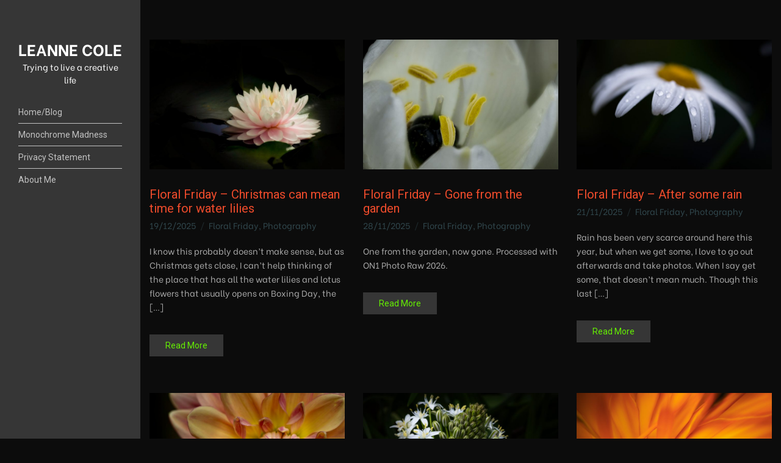

--- FILE ---
content_type: text/html; charset=UTF-8
request_url: https://leannecole.com.au/tag/macro-flowers/
body_size: 18214
content:
<!doctype html>
<html lang="en-AU">
<head>
	<meta charset="UTF-8">
	<meta name="viewport" content="width=device-width, initial-scale=1">
	<title>macro flowers &#8211; LEANNE COLE</title>
<meta name='robots' content='max-image-preview:large' />
<!-- Jetpack Site Verification Tags -->
<meta name="p:domain_verify" content="32bca22ac445d429f587c8bb94336c02" />
<link rel='dns-prefetch' href='//secure.gravatar.com' />
<link rel='dns-prefetch' href='//stats.wp.com' />
<link rel='dns-prefetch' href='//fonts.googleapis.com' />
<link rel='dns-prefetch' href='//v0.wordpress.com' />
<link rel='dns-prefetch' href='//widgets.wp.com' />
<link rel='dns-prefetch' href='//s0.wp.com' />
<link rel='dns-prefetch' href='//0.gravatar.com' />
<link rel='dns-prefetch' href='//1.gravatar.com' />
<link rel='dns-prefetch' href='//2.gravatar.com' />
<link rel='dns-prefetch' href='//jetpack.wordpress.com' />
<link rel='dns-prefetch' href='//public-api.wordpress.com' />
<link rel='preconnect' href='//c0.wp.com' />
<link rel="alternate" type="application/rss+xml" title="LEANNE COLE &raquo; Feed" href="https://leannecole.com.au/feed/" />
<link rel="alternate" type="application/rss+xml" title="LEANNE COLE &raquo; Comments Feed" href="https://leannecole.com.au/comments/feed/" />
<link rel="alternate" type="application/rss+xml" title="LEANNE COLE &raquo; macro flowers Tag Feed" href="https://leannecole.com.au/tag/macro-flowers/feed/" />
<style id='wp-img-auto-sizes-contain-inline-css'>
img:is([sizes=auto i],[sizes^="auto," i]){contain-intrinsic-size:3000px 1500px}
/*# sourceURL=wp-img-auto-sizes-contain-inline-css */
</style>
<style id='wp-emoji-styles-inline-css'>

	img.wp-smiley, img.emoji {
		display: inline !important;
		border: none !important;
		box-shadow: none !important;
		height: 1em !important;
		width: 1em !important;
		margin: 0 0.07em !important;
		vertical-align: -0.1em !important;
		background: none !important;
		padding: 0 !important;
	}
/*# sourceURL=wp-emoji-styles-inline-css */
</style>
<style id='wp-block-library-inline-css'>
:root{--wp-block-synced-color:#7a00df;--wp-block-synced-color--rgb:122,0,223;--wp-bound-block-color:var(--wp-block-synced-color);--wp-editor-canvas-background:#ddd;--wp-admin-theme-color:#007cba;--wp-admin-theme-color--rgb:0,124,186;--wp-admin-theme-color-darker-10:#006ba1;--wp-admin-theme-color-darker-10--rgb:0,107,160.5;--wp-admin-theme-color-darker-20:#005a87;--wp-admin-theme-color-darker-20--rgb:0,90,135;--wp-admin-border-width-focus:2px}@media (min-resolution:192dpi){:root{--wp-admin-border-width-focus:1.5px}}.wp-element-button{cursor:pointer}:root .has-very-light-gray-background-color{background-color:#eee}:root .has-very-dark-gray-background-color{background-color:#313131}:root .has-very-light-gray-color{color:#eee}:root .has-very-dark-gray-color{color:#313131}:root .has-vivid-green-cyan-to-vivid-cyan-blue-gradient-background{background:linear-gradient(135deg,#00d084,#0693e3)}:root .has-purple-crush-gradient-background{background:linear-gradient(135deg,#34e2e4,#4721fb 50%,#ab1dfe)}:root .has-hazy-dawn-gradient-background{background:linear-gradient(135deg,#faaca8,#dad0ec)}:root .has-subdued-olive-gradient-background{background:linear-gradient(135deg,#fafae1,#67a671)}:root .has-atomic-cream-gradient-background{background:linear-gradient(135deg,#fdd79a,#004a59)}:root .has-nightshade-gradient-background{background:linear-gradient(135deg,#330968,#31cdcf)}:root .has-midnight-gradient-background{background:linear-gradient(135deg,#020381,#2874fc)}:root{--wp--preset--font-size--normal:16px;--wp--preset--font-size--huge:42px}.has-regular-font-size{font-size:1em}.has-larger-font-size{font-size:2.625em}.has-normal-font-size{font-size:var(--wp--preset--font-size--normal)}.has-huge-font-size{font-size:var(--wp--preset--font-size--huge)}.has-text-align-center{text-align:center}.has-text-align-left{text-align:left}.has-text-align-right{text-align:right}.has-fit-text{white-space:nowrap!important}#end-resizable-editor-section{display:none}.aligncenter{clear:both}.items-justified-left{justify-content:flex-start}.items-justified-center{justify-content:center}.items-justified-right{justify-content:flex-end}.items-justified-space-between{justify-content:space-between}.screen-reader-text{border:0;clip-path:inset(50%);height:1px;margin:-1px;overflow:hidden;padding:0;position:absolute;width:1px;word-wrap:normal!important}.screen-reader-text:focus{background-color:#ddd;clip-path:none;color:#444;display:block;font-size:1em;height:auto;left:5px;line-height:normal;padding:15px 23px 14px;text-decoration:none;top:5px;width:auto;z-index:100000}html :where(.has-border-color){border-style:solid}html :where([style*=border-top-color]){border-top-style:solid}html :where([style*=border-right-color]){border-right-style:solid}html :where([style*=border-bottom-color]){border-bottom-style:solid}html :where([style*=border-left-color]){border-left-style:solid}html :where([style*=border-width]){border-style:solid}html :where([style*=border-top-width]){border-top-style:solid}html :where([style*=border-right-width]){border-right-style:solid}html :where([style*=border-bottom-width]){border-bottom-style:solid}html :where([style*=border-left-width]){border-left-style:solid}html :where(img[class*=wp-image-]){height:auto;max-width:100%}:where(figure){margin:0 0 1em}html :where(.is-position-sticky){--wp-admin--admin-bar--position-offset:var(--wp-admin--admin-bar--height,0px)}@media screen and (max-width:600px){html :where(.is-position-sticky){--wp-admin--admin-bar--position-offset:0px}}

/*# sourceURL=wp-block-library-inline-css */
</style><style id='global-styles-inline-css'>
:root{--wp--preset--aspect-ratio--square: 1;--wp--preset--aspect-ratio--4-3: 4/3;--wp--preset--aspect-ratio--3-4: 3/4;--wp--preset--aspect-ratio--3-2: 3/2;--wp--preset--aspect-ratio--2-3: 2/3;--wp--preset--aspect-ratio--16-9: 16/9;--wp--preset--aspect-ratio--9-16: 9/16;--wp--preset--color--black: #000000;--wp--preset--color--cyan-bluish-gray: #abb8c3;--wp--preset--color--white: #ffffff;--wp--preset--color--pale-pink: #f78da7;--wp--preset--color--vivid-red: #cf2e2e;--wp--preset--color--luminous-vivid-orange: #ff6900;--wp--preset--color--luminous-vivid-amber: #fcb900;--wp--preset--color--light-green-cyan: #7bdcb5;--wp--preset--color--vivid-green-cyan: #00d084;--wp--preset--color--pale-cyan-blue: #8ed1fc;--wp--preset--color--vivid-cyan-blue: #0693e3;--wp--preset--color--vivid-purple: #9b51e0;--wp--preset--color--theme-primary: #000000;--wp--preset--color--theme-dark-gray: #585858;--wp--preset--color--theme-medium-gray: #969595;--wp--preset--color--theme-light-gray: #e2e2e2;--wp--preset--color--theme-white: #ffffff;--wp--preset--color--theme-black: #000000;--wp--preset--gradient--vivid-cyan-blue-to-vivid-purple: linear-gradient(135deg,rgb(6,147,227) 0%,rgb(155,81,224) 100%);--wp--preset--gradient--light-green-cyan-to-vivid-green-cyan: linear-gradient(135deg,rgb(122,220,180) 0%,rgb(0,208,130) 100%);--wp--preset--gradient--luminous-vivid-amber-to-luminous-vivid-orange: linear-gradient(135deg,rgb(252,185,0) 0%,rgb(255,105,0) 100%);--wp--preset--gradient--luminous-vivid-orange-to-vivid-red: linear-gradient(135deg,rgb(255,105,0) 0%,rgb(207,46,46) 100%);--wp--preset--gradient--very-light-gray-to-cyan-bluish-gray: linear-gradient(135deg,rgb(238,238,238) 0%,rgb(169,184,195) 100%);--wp--preset--gradient--cool-to-warm-spectrum: linear-gradient(135deg,rgb(74,234,220) 0%,rgb(151,120,209) 20%,rgb(207,42,186) 40%,rgb(238,44,130) 60%,rgb(251,105,98) 80%,rgb(254,248,76) 100%);--wp--preset--gradient--blush-light-purple: linear-gradient(135deg,rgb(255,206,236) 0%,rgb(152,150,240) 100%);--wp--preset--gradient--blush-bordeaux: linear-gradient(135deg,rgb(254,205,165) 0%,rgb(254,45,45) 50%,rgb(107,0,62) 100%);--wp--preset--gradient--luminous-dusk: linear-gradient(135deg,rgb(255,203,112) 0%,rgb(199,81,192) 50%,rgb(65,88,208) 100%);--wp--preset--gradient--pale-ocean: linear-gradient(135deg,rgb(255,245,203) 0%,rgb(182,227,212) 50%,rgb(51,167,181) 100%);--wp--preset--gradient--electric-grass: linear-gradient(135deg,rgb(202,248,128) 0%,rgb(113,206,126) 100%);--wp--preset--gradient--midnight: linear-gradient(135deg,rgb(2,3,129) 0%,rgb(40,116,252) 100%);--wp--preset--font-size--small: 13px;--wp--preset--font-size--medium: 20px;--wp--preset--font-size--large: 36px;--wp--preset--font-size--x-large: 42px;--wp--preset--spacing--20: 0.44rem;--wp--preset--spacing--30: 0.67rem;--wp--preset--spacing--40: 1rem;--wp--preset--spacing--50: 1.5rem;--wp--preset--spacing--60: 2.25rem;--wp--preset--spacing--70: 3.38rem;--wp--preset--spacing--80: 5.06rem;--wp--preset--shadow--natural: 6px 6px 9px rgba(0, 0, 0, 0.2);--wp--preset--shadow--deep: 12px 12px 50px rgba(0, 0, 0, 0.4);--wp--preset--shadow--sharp: 6px 6px 0px rgba(0, 0, 0, 0.2);--wp--preset--shadow--outlined: 6px 6px 0px -3px rgb(255, 255, 255), 6px 6px rgb(0, 0, 0);--wp--preset--shadow--crisp: 6px 6px 0px rgb(0, 0, 0);}:where(.is-layout-flex){gap: 0.5em;}:where(.is-layout-grid){gap: 0.5em;}body .is-layout-flex{display: flex;}.is-layout-flex{flex-wrap: wrap;align-items: center;}.is-layout-flex > :is(*, div){margin: 0;}body .is-layout-grid{display: grid;}.is-layout-grid > :is(*, div){margin: 0;}:where(.wp-block-columns.is-layout-flex){gap: 2em;}:where(.wp-block-columns.is-layout-grid){gap: 2em;}:where(.wp-block-post-template.is-layout-flex){gap: 1.25em;}:where(.wp-block-post-template.is-layout-grid){gap: 1.25em;}.has-black-color{color: var(--wp--preset--color--black) !important;}.has-cyan-bluish-gray-color{color: var(--wp--preset--color--cyan-bluish-gray) !important;}.has-white-color{color: var(--wp--preset--color--white) !important;}.has-pale-pink-color{color: var(--wp--preset--color--pale-pink) !important;}.has-vivid-red-color{color: var(--wp--preset--color--vivid-red) !important;}.has-luminous-vivid-orange-color{color: var(--wp--preset--color--luminous-vivid-orange) !important;}.has-luminous-vivid-amber-color{color: var(--wp--preset--color--luminous-vivid-amber) !important;}.has-light-green-cyan-color{color: var(--wp--preset--color--light-green-cyan) !important;}.has-vivid-green-cyan-color{color: var(--wp--preset--color--vivid-green-cyan) !important;}.has-pale-cyan-blue-color{color: var(--wp--preset--color--pale-cyan-blue) !important;}.has-vivid-cyan-blue-color{color: var(--wp--preset--color--vivid-cyan-blue) !important;}.has-vivid-purple-color{color: var(--wp--preset--color--vivid-purple) !important;}.has-black-background-color{background-color: var(--wp--preset--color--black) !important;}.has-cyan-bluish-gray-background-color{background-color: var(--wp--preset--color--cyan-bluish-gray) !important;}.has-white-background-color{background-color: var(--wp--preset--color--white) !important;}.has-pale-pink-background-color{background-color: var(--wp--preset--color--pale-pink) !important;}.has-vivid-red-background-color{background-color: var(--wp--preset--color--vivid-red) !important;}.has-luminous-vivid-orange-background-color{background-color: var(--wp--preset--color--luminous-vivid-orange) !important;}.has-luminous-vivid-amber-background-color{background-color: var(--wp--preset--color--luminous-vivid-amber) !important;}.has-light-green-cyan-background-color{background-color: var(--wp--preset--color--light-green-cyan) !important;}.has-vivid-green-cyan-background-color{background-color: var(--wp--preset--color--vivid-green-cyan) !important;}.has-pale-cyan-blue-background-color{background-color: var(--wp--preset--color--pale-cyan-blue) !important;}.has-vivid-cyan-blue-background-color{background-color: var(--wp--preset--color--vivid-cyan-blue) !important;}.has-vivid-purple-background-color{background-color: var(--wp--preset--color--vivid-purple) !important;}.has-black-border-color{border-color: var(--wp--preset--color--black) !important;}.has-cyan-bluish-gray-border-color{border-color: var(--wp--preset--color--cyan-bluish-gray) !important;}.has-white-border-color{border-color: var(--wp--preset--color--white) !important;}.has-pale-pink-border-color{border-color: var(--wp--preset--color--pale-pink) !important;}.has-vivid-red-border-color{border-color: var(--wp--preset--color--vivid-red) !important;}.has-luminous-vivid-orange-border-color{border-color: var(--wp--preset--color--luminous-vivid-orange) !important;}.has-luminous-vivid-amber-border-color{border-color: var(--wp--preset--color--luminous-vivid-amber) !important;}.has-light-green-cyan-border-color{border-color: var(--wp--preset--color--light-green-cyan) !important;}.has-vivid-green-cyan-border-color{border-color: var(--wp--preset--color--vivid-green-cyan) !important;}.has-pale-cyan-blue-border-color{border-color: var(--wp--preset--color--pale-cyan-blue) !important;}.has-vivid-cyan-blue-border-color{border-color: var(--wp--preset--color--vivid-cyan-blue) !important;}.has-vivid-purple-border-color{border-color: var(--wp--preset--color--vivid-purple) !important;}.has-vivid-cyan-blue-to-vivid-purple-gradient-background{background: var(--wp--preset--gradient--vivid-cyan-blue-to-vivid-purple) !important;}.has-light-green-cyan-to-vivid-green-cyan-gradient-background{background: var(--wp--preset--gradient--light-green-cyan-to-vivid-green-cyan) !important;}.has-luminous-vivid-amber-to-luminous-vivid-orange-gradient-background{background: var(--wp--preset--gradient--luminous-vivid-amber-to-luminous-vivid-orange) !important;}.has-luminous-vivid-orange-to-vivid-red-gradient-background{background: var(--wp--preset--gradient--luminous-vivid-orange-to-vivid-red) !important;}.has-very-light-gray-to-cyan-bluish-gray-gradient-background{background: var(--wp--preset--gradient--very-light-gray-to-cyan-bluish-gray) !important;}.has-cool-to-warm-spectrum-gradient-background{background: var(--wp--preset--gradient--cool-to-warm-spectrum) !important;}.has-blush-light-purple-gradient-background{background: var(--wp--preset--gradient--blush-light-purple) !important;}.has-blush-bordeaux-gradient-background{background: var(--wp--preset--gradient--blush-bordeaux) !important;}.has-luminous-dusk-gradient-background{background: var(--wp--preset--gradient--luminous-dusk) !important;}.has-pale-ocean-gradient-background{background: var(--wp--preset--gradient--pale-ocean) !important;}.has-electric-grass-gradient-background{background: var(--wp--preset--gradient--electric-grass) !important;}.has-midnight-gradient-background{background: var(--wp--preset--gradient--midnight) !important;}.has-small-font-size{font-size: var(--wp--preset--font-size--small) !important;}.has-medium-font-size{font-size: var(--wp--preset--font-size--medium) !important;}.has-large-font-size{font-size: var(--wp--preset--font-size--large) !important;}.has-x-large-font-size{font-size: var(--wp--preset--font-size--x-large) !important;}
/*# sourceURL=global-styles-inline-css */
</style>

<style id='classic-theme-styles-inline-css'>
/*! This file is auto-generated */
.wp-block-button__link{color:#fff;background-color:#32373c;border-radius:9999px;box-shadow:none;text-decoration:none;padding:calc(.667em + 2px) calc(1.333em + 2px);font-size:1.125em}.wp-block-file__button{background:#32373c;color:#fff;text-decoration:none}
/*# sourceURL=/wp-includes/css/classic-themes.min.css */
</style>
<link rel='stylesheet' id='gutenbee-animations-css' href='https://leannecole.com.au/wp-content/plugins/gutenbee/build/gutenbee.animations.css?ver=2.18.0' media='all' />
<link rel='stylesheet' id='ignition-user-google-fonts-css' href='https://fonts.googleapis.com/css?family=Be+Vietnam%3A400%2C400i%2C700%7CRoboto%3A400%2C400i%2C700&#038;ver=2.7.0' media='all' />
<link rel='stylesheet' id='ignition-icons-css' href='https://leannecole.com.au/wp-content/plugins/ignition/inc/assets/vendor/ignition-icons/css/ignition-icons.min.css?ver=2.7.0' media='all' />
<link rel='stylesheet' id='ignition-style-css' href='https://leannecole.com.au/wp-content/plugins/ignition/inc/assets/css/style.min.css?ver=2.7.0' media='all' />
<link rel='stylesheet' id='ignition-coastline-style-css' href='https://leannecole.com.au/wp-content/themes/ignition-coastline/style.min.css?ver=1.0.1' media='all' />
<style id='ignition-coastline-generated-styles-inline-css'>
:root { --ignition-body-background-color: #0c0c0c; --ignition-primary-color: #c1c1c1; --ignition-text-color: #a8a8a8; --ignition-secondary-text-color: rgba(72, 108, 117, 0.61); --ignition-headings-color: #ee4b2b; --ignition-border-color: #383838; --ignition-forms-background-color: #d1d1d1; --ignition-forms-border-color: #d7d7d7; --ignition-forms-text-color: #585858; --ignition-buttons-background-color: #363636; --ignition-buttons-text-color: #65ef02; --ignition-buttons-border-color: #363636; --ignition-primary-font-family: Be Vietnam; --ignition-secondary-font-family: Roboto; --ignition-header-background-color: #363636; --ignition-header-text-color: #ffffff; --ignition-header-border-color: rgba(255, 255, 255, 0.4); --ignition-header-submenu-background-color: #edde33; --ignition-header-submenu-text-color: #585858; --ignition-mobile-nav-background-color: #f1f1f1; --ignition-mobile-nav-text-color: #585858; --ignition-mobile-nav-border-color: #e2e2e2; --ignition-hero-background-color: #0a0a0a; --ignition-hero-primary-text-color: #8e8e8e; --ignition-hero-secondary-text-color: #ffffff; --ignition-footer-background-color: #070707; --ignition-footer-border-color: #0c0c0c; --ignition-footer-title-color: #585858; --ignition-footer-text-color: #585858; --ignition-footer-credits-background-color: #070707; --ignition-footer-credits-text-color: #585858; --ignition-footer-credits-link-color: #585858; --ignition-footer-credits-border-color: #070707; } :root { --ignition-site-sidebar-width: 230px; } @media (min-width: calc(1050px + 60px)) { .container, .theme-grid > .wp-block-gutenbee-container-inner, .alignwide .maxslider-slide-content, .alignfull .maxslider-slide-content { width: 1050px; max-width: 100%; } [class*="-template-fullwidth-narrow"] .alignwide { width: calc(1050px - 30px); } .theme-grid > .wp-block-gutenbee-container-inner { padding-left: 15px; padding-right: 15px; } } html { font-size: 22px; } body { font-family: "Be Vietnam", sans-serif; font-weight: 400; font-size: 22px; line-height: 1.71; text-transform: none; letter-spacing: 0em; } h1,h2,h3,h4,h5,h6,.page-hero-title,.page-title, .wc-block-grid__product-title { font-family: Roboto, sans-serif; font-weight: 400; } .navigation-main, .head-mast .head-content-slot-item, .navigation-mobile-wrap { font-family: Roboto, sans-serif; font-weight: 400; font-size: 14px; line-height: 1.2; text-transform: none; letter-spacing: 0em; } .page-hero-title, .page-title { font-family: Roboto, sans-serif; font-weight: 400; } h1,.page-hero-title,.page-title,.entry-title { font-size: 50px; line-height: 1.15; text-transform: none; letter-spacing: 0em; } h2, .wc-block-grid__product-title { font-size: 40px; line-height: 1; text-transform: none; letter-spacing: 0em; } h3 { font-size: 14px; line-height: 0.75; text-transform: none; letter-spacing: 0em; } h4 { font-size: 12px; line-height: 0.75; text-transform: none; letter-spacing: 0em; } h5 { font-size: 15px; line-height: 1.25; text-transform: none; letter-spacing: 0em; } h6 { font-size: 14px; line-height: 1.32; text-transform: none; letter-spacing: 0em; } .widget-title { font-size: 14px; line-height: 1.2; text-transform: none; letter-spacing: 0em; } .widget { font-size: 16px; line-height: 1.6; text-transform: none; letter-spacing: 0em; } .btn, .button, .gutenbee-block-button-link, .wp-block-button__link, .comment-reply-link, .ci-item-filter, .maxslider-slide .maxslider-btn, .added_to_cart, input[type="submit"], input[type="reset"], button[type="submit"] { font-family: Roboto, sans-serif; font-weight: 400; font-size: 14px; line-height: 1.2; text-transform: none; letter-spacing: 0em; } @media (max-width: 849px) { .content-align-left .container { margin-left: auto; margin-right: auto; } .site-wrap { flex-direction: column; } .head-content-slot-mobile-content { display: block; } .site-sidebar-sticky-on .site-sidebar-wrap-inner, .site-sidebar-sticky-on .site-sidebar-wrap, .site-sidebar-fixed .site-sidebar-wrap, .site-sidebar-wrap { min-height: 0; height: auto; width: 100%; position: relative; } .site-sidebar-wrap-inner { padding: 15px; } .site-sidebar-wrap-inner.is_stuck { position: relative !important; width: 100% !important; } .site-sidebar-wrap-inner.is_stuck + .stuck { display: none !important; } .site-content-wrap { min-height: 0; } .head-mast-inner { padding: 0; display: flex; flex-direction: row; align-items: center; } #mobilemenu { display: block; } .head-content-slot-mobile-nav { display: inline-block; margin: 0; } .site-sidebar-widgets, .head-menu-slot, .nav { display: none; } .site-branding { max-width: 38%; width: auto; text-align: left; margin-bottom: 0; } .rtl .head-content-slot-end { text-align: left; justify-content: flex-start; margin-left: 0; margin-right: auto; } .rtl .site-branding { text-align: right; } } @media (min-width: 992px) { .page-hero { height: 84px; } } @media (min-width: 576px) and (max-width: 991px) { .page-hero { height: 180px; } } @media (max-width: 575px) { .page-hero { height: 180px; } } 
/*# sourceURL=ignition-coastline-generated-styles-inline-css */
</style>
<link rel='stylesheet' id='jetpack_likes-css' href='https://c0.wp.com/p/jetpack/15.4/modules/likes/style.css' media='all' />
<link rel='stylesheet' id='jetpack-subscriptions-css' href='https://c0.wp.com/p/jetpack/15.4/_inc/build/subscriptions/subscriptions.min.css' media='all' />
<style id='jetpack_facebook_likebox-inline-css'>
.widget_facebook_likebox {
	overflow: hidden;
}

/*# sourceURL=https://leannecole.com.au/wp-content/plugins/jetpack/modules/widgets/facebook-likebox/style.css */
</style>
<link rel='stylesheet' id='__EPYT__style-css' href='https://leannecole.com.au/wp-content/plugins/youtube-embed-plus-pro/styles/ytprefs.min.css?ver=13.1' media='all' />
<style id='__EPYT__style-inline-css'>

                .epyt-gallery-thumb {
                        width: 33.333%;
                }
                
/*# sourceURL=__EPYT__style-inline-css */
</style>
<script src="https://c0.wp.com/c/6.9/wp-includes/js/jquery/jquery.min.js" id="jquery-core-js"></script>
<script src="https://c0.wp.com/c/6.9/wp-includes/js/jquery/jquery-migrate.min.js" id="jquery-migrate-js"></script>
<script id="__ytprefs__-js-extra">
var _EPYT_ = {"ajaxurl":"https://leannecole.com.au/wp-admin/admin-ajax.php","security":"8598e9ffef","gallery_scrolloffset":"20","eppathtoscripts":"https://leannecole.com.au/wp-content/plugins/youtube-embed-plus-pro/scripts/","eppath":"https://leannecole.com.au/wp-content/plugins/youtube-embed-plus-pro/","epresponsiveselector":"[\"iframe[src*='youtube.com']\",\"iframe[src*='youtube-nocookie.com']\",\"iframe[data-ep-src*='youtube.com']\",\"iframe[data-ep-src*='youtube-nocookie.com']\",\"iframe[data-ep-gallerysrc*='youtube.com']\"]","epdovol":"1","version":"13.1","evselector":"iframe.__youtube_prefs__[src], iframe[src*=\"youtube.com/embed/\"], iframe[src*=\"youtube-nocookie.com/embed/\"]","ajax_compat":"","ytapi_load":"light","stopMobileBuffer":"1","vi_active":"","vi_js_posttypes":[]};
//# sourceURL=__ytprefs__-js-extra
</script>
<script src="https://leannecole.com.au/wp-content/plugins/youtube-embed-plus-pro/scripts/ytprefs.min.js?ver=13.1" id="__ytprefs__-js"></script>
<link rel="https://api.w.org/" href="https://leannecole.com.au/wp-json/" /><link rel="alternate" title="JSON" type="application/json" href="https://leannecole.com.au/wp-json/wp/v2/tags/771" /><link rel="EditURI" type="application/rsd+xml" title="RSD" href="https://leannecole.com.au/xmlrpc.php?rsd" />
<meta name="generator" content="WordPress 6.9" />
	<style>img#wpstats{display:none}</style>
		
<!-- Jetpack Open Graph Tags -->
<meta property="og:type" content="website" />
<meta property="og:title" content="macro flowers &#8211; LEANNE COLE" />
<meta property="og:url" content="https://leannecole.com.au/tag/macro-flowers/" />
<meta property="og:site_name" content="LEANNE COLE" />
<meta property="og:image" content="https://leannecole.com.au/wp-content/uploads/2019/12/cropped-avatar-lcp.jpg" />
<meta property="og:image:width" content="512" />
<meta property="og:image:height" content="512" />
<meta property="og:image:alt" content="" />

<!-- End Jetpack Open Graph Tags -->
<link rel="icon" href="https://leannecole.com.au/wp-content/uploads/2019/12/cropped-avatar-lcp-32x32.jpg" sizes="32x32" />
<link rel="icon" href="https://leannecole.com.au/wp-content/uploads/2019/12/cropped-avatar-lcp-192x192.jpg" sizes="192x192" />
<link rel="apple-touch-icon" href="https://leannecole.com.au/wp-content/uploads/2019/12/cropped-avatar-lcp-180x180.jpg" />
<meta name="msapplication-TileImage" content="https://leannecole.com.au/wp-content/uploads/2019/12/cropped-avatar-lcp-270x270.jpg" />
<link rel='stylesheet' id='jetpack-swiper-library-css' href='https://c0.wp.com/p/jetpack/15.4/_inc/blocks/swiper.css' media='all' />
<link rel='stylesheet' id='jetpack-carousel-css' href='https://c0.wp.com/p/jetpack/15.4/modules/carousel/jetpack-carousel.css' media='all' />
</head>
<body class="archive tag tag-macro-flowers tag-771 wp-embed-responsive wp-theme-ignition-coastline ignition-header-type-normal ignition-page-title-bg-off ignition-page-title-normal-off ignition-page-title-subtitle-off ignition-page-breadcrumb-on ignition-site-layout-fullwidth_boxed ignition-top-bar-visible-off ignition-header-menu-layout-side ignition-header-fullwidth-off ignition-header-sticky-off ignition-header-sticky-type-off ignition-mobile-nav-slide-right-off ignition-page-title-horz-align-left ignition-blog-layout-fullwidth_boxed ignition-blog-posts-layout-3col ignition-footer-visible-on ignition-site-title-on ignition-site-description-on site-sidebar-fixed content-fullwidth site-sidebar-sticky-on">
<div><a class="skip-link sr-only sr-only-focusable" href="#site-content">Skip to the content</a></div>
	
	<div class="page-wrap">

					<div
				class="site-wrap"
				data-mobile-breakpoint="849"
			>
				<div class="site-sidebar-wrap">
					<div class="site-sidebar-wrap-inner">
		
		
<header class="header sticky-off header-side header-normal">

	
	<div class="head-mast">

		
		<div class="head-mast-inner">

			
<div class="site-branding">
	<div class="site-logo"><a href="https://leannecole.com.au/" rel="home">LEANNE COLE</a></div><p class="site-tagline">Trying to live a creative life</p></div>

			<div class="head-menu-slot">
				<nav class="nav"><ul id="header-menu-1" class="navigation-main ignition-menu-menu-2"><li id="menu-item-525" class="menu-item menu-item-type-custom menu-item-object-custom menu-item-home menu-item-525"><a href="https://leannecole.com.au/">Home/Blog</a></li>
<li id="menu-item-19876" class="menu-item menu-item-type-post_type menu-item-object-page menu-item-19876"><a href="https://leannecole.com.au/monochrome-madness/">Monochrome Madness</a></li>
<li id="menu-item-10196" class="menu-item menu-item-type-post_type menu-item-object-page menu-item-10196"><a href="https://leannecole.com.au/privacy-statement/">Privacy Statement</a></li>
<li id="menu-item-71" class="menu-item menu-item-type-post_type menu-item-object-page menu-item-71"><a href="https://leannecole.com.au/about-2/" title="About">About Me</a></li>
</ul></nav>			</div>

			<div class="head-content-slot head-content-slot-end">
				
				<div class="head-content-slot-item head-content-slot-mobile-nav">
					<a href="#mobilemenu" class="mobile-nav-trigger">
	<span class="ignition-icons ignition-icons-bars"></span>
	Menu</a>
				</div>
			</div>

		</div>

		
	</div>
</header>


							</div>
				</div>
		
		<div class="site-content-wrap">

<main class="main">

	
	<div class="container">

		
		<div id="site-content" class="row ">

			<div id="content-row" class="col-12">
											<div id="content-col" class="row row-items row-columns-3">

								
									<div class="col-xl-4 col-lg-6 col-12">
										

<article id="entry-27914" class="entry-item post-27914 post type-post status-publish format-standard has-post-thumbnail hentry category-floral-friday category-photography tag-blue-lotus-water-gardens tag-christmas tag-close-ups tag-flowers tag-lotus-flower tag-macro-flowers tag-opening tag-victoria tag-water-lilies">
		<figure class="entry-thumb">
		<a href="https://leannecole.com.au/floral-friday-christmas-can-mean-time-for-water-lilies/">
			<img width="760" height="506" src="https://leannecole.com.au/wp-content/uploads/2025/11/20181231-untitled-9132-760x506.jpg" class="attachment-post-thumbnail size-post-thumbnail wp-post-image" alt="" decoding="async" fetchpriority="high" srcset="https://leannecole.com.au/wp-content/uploads/2025/11/20181231-untitled-9132-760x506.jpg 760w, https://leannecole.com.au/wp-content/uploads/2025/11/20181231-untitled-9132-500x334.jpg 500w, https://leannecole.com.au/wp-content/uploads/2025/11/20181231-untitled-9132-200x133.jpg 200w, https://leannecole.com.au/wp-content/uploads/2025/11/20181231-untitled-9132-615x410.jpg 615w, https://leannecole.com.au/wp-content/uploads/2025/11/20181231-untitled-9132.jpg 1000w" sizes="(max-width: 760px) 100vw, 760px" data-attachment-id="27867" data-permalink="https://leannecole.com.au/20181231-untitled-9132/" data-orig-file="https://leannecole.com.au/wp-content/uploads/2025/11/20181231-untitled-9132.jpg" data-orig-size="1000,667" data-comments-opened="1" data-image-meta="{&quot;aperture&quot;:&quot;5.6&quot;,&quot;credit&quot;:&quot;&quot;,&quot;camera&quot;:&quot;NIKON D850&quot;,&quot;caption&quot;:&quot;&quot;,&quot;created_timestamp&quot;:&quot;1546252410&quot;,&quot;copyright&quot;:&quot;&quot;,&quot;focal_length&quot;:&quot;300&quot;,&quot;iso&quot;:&quot;160&quot;,&quot;shutter_speed&quot;:&quot;0.001&quot;,&quot;title&quot;:&quot;&quot;,&quot;orientation&quot;:&quot;1&quot;}" data-image-title="20181231-untitled-9132" data-image-description="" data-image-caption="" data-medium-file="https://leannecole.com.au/wp-content/uploads/2025/11/20181231-untitled-9132-500x334.jpg" data-large-file="https://leannecole.com.au/wp-content/uploads/2025/11/20181231-untitled-9132.jpg" />		</a>
	</figure>
	
	<div class="entry-item-content-wrap">
		<header class="entry-header"><h2 class="entry-title"><a href="https://leannecole.com.au/floral-friday-christmas-can-mean-time-for-water-lilies/">Floral Friday &#8211; Christmas can mean time for water lilies</a></h2><div class="entry-meta">		<span class="entry-meta-item entry-date">
			<time datetime="2025-12-19T00:05:26+11:00">19/12/2025</time>
		</span>
				<span class="entry-meta-item entry-categories">
			<a href="https://leannecole.com.au/category/floral-friday/" rel="category tag">Floral Friday</a>, <a href="https://leannecole.com.au/category/photography/" rel="category tag">Photography</a>		</span>
		</div></header>
		<div class="entry-item-excerpt">
			<p>I know this probably doesn&#8217;t make sense, but as Christmas gets close, I can&#8217;t help thinking of the place that has all the water lilies and lotus flowers that usually opens on Boxing Day, the [&hellip;]</p>
		</div>

		<a href="https://leannecole.com.au/floral-friday-christmas-can-mean-time-for-water-lilies/" class="btn entry-more-btn">
			Read More		</a>
	</div>
</article>

									</div>

								
									<div class="col-xl-4 col-lg-6 col-12">
										

<article id="entry-27745" class="entry-item post-27745 post type-post status-publish format-standard has-post-thumbnail hentry category-floral-friday category-photography tag-bulb tag-chincherinchee tag-flower tag-garden tag-macro tag-macro-flowers tag-macro-photography tag-rain tag-tripod">
		<figure class="entry-thumb">
		<a href="https://leannecole.com.au/floral-friday-gone-from-the-garden/">
			<img width="760" height="506" src="https://leannecole.com.au/wp-content/uploads/2025/11/20251107-garden-3088-header-760x506.jpg" class="attachment-post-thumbnail size-post-thumbnail wp-post-image" alt="" decoding="async" srcset="https://leannecole.com.au/wp-content/uploads/2025/11/20251107-garden-3088-header-760x506.jpg 760w, https://leannecole.com.au/wp-content/uploads/2025/11/20251107-garden-3088-header-200x132.jpg 200w, https://leannecole.com.au/wp-content/uploads/2025/11/20251107-garden-3088-header-615x410.jpg 615w" sizes="(max-width: 760px) 100vw, 760px" data-attachment-id="27746" data-permalink="https://leannecole.com.au/floral-friday-gone-from-the-garden/20251107-garden-3088-header/" data-orig-file="https://leannecole.com.au/wp-content/uploads/2025/11/20251107-garden-3088-header.jpg" data-orig-size="1000,659" data-comments-opened="1" data-image-meta="{&quot;aperture&quot;:&quot;11&quot;,&quot;credit&quot;:&quot;&quot;,&quot;camera&quot;:&quot;X-T4&quot;,&quot;caption&quot;:&quot;&quot;,&quot;created_timestamp&quot;:&quot;1762512786&quot;,&quot;copyright&quot;:&quot;&quot;,&quot;focal_length&quot;:&quot;80&quot;,&quot;iso&quot;:&quot;200&quot;,&quot;shutter_speed&quot;:&quot;0.0090909090909091&quot;,&quot;title&quot;:&quot;&quot;,&quot;orientation&quot;:&quot;1&quot;}" data-image-title="20251107-garden-3088-header" data-image-description="" data-image-caption="" data-medium-file="https://leannecole.com.au/wp-content/uploads/2025/11/20251107-garden-3088-header-500x330.jpg" data-large-file="https://leannecole.com.au/wp-content/uploads/2025/11/20251107-garden-3088-header.jpg" />		</a>
	</figure>
	
	<div class="entry-item-content-wrap">
		<header class="entry-header"><h2 class="entry-title"><a href="https://leannecole.com.au/floral-friday-gone-from-the-garden/">Floral Friday &#8211; Gone from the garden</a></h2><div class="entry-meta">		<span class="entry-meta-item entry-date">
			<time datetime="2025-11-28T00:05:03+11:00">28/11/2025</time>
		</span>
				<span class="entry-meta-item entry-categories">
			<a href="https://leannecole.com.au/category/floral-friday/" rel="category tag">Floral Friday</a>, <a href="https://leannecole.com.au/category/photography/" rel="category tag">Photography</a>		</span>
		</div></header>
		<div class="entry-item-excerpt">
			<p>One from the garden, now gone. Processed with ON1 Photo Raw 2026.</p>
		</div>

		<a href="https://leannecole.com.au/floral-friday-gone-from-the-garden/" class="btn entry-more-btn">
			Read More		</a>
	</div>
</article>

									</div>

								
									<div class="col-xl-4 col-lg-6 col-12">
										

<article id="entry-27638" class="entry-item post-27638 post type-post status-publish format-standard has-post-thumbnail hentry category-floral-friday category-photography tag-aperture tag-flowers tag-fujifilm-80mm-macro-lens tag-garden tag-macro tag-macro-flowers tag-macro-photography tag-rain tag-raindrops tag-tripod">
		<figure class="entry-thumb">
		<a href="https://leannecole.com.au/floral-friday-after-some-rain/">
			<img width="760" height="506" src="https://leannecole.com.au/wp-content/uploads/2025/11/20251020-garden-rain-tripod-2936-760x506.jpg" class="attachment-post-thumbnail size-post-thumbnail wp-post-image" alt="" decoding="async" srcset="https://leannecole.com.au/wp-content/uploads/2025/11/20251020-garden-rain-tripod-2936-760x506.jpg 760w, https://leannecole.com.au/wp-content/uploads/2025/11/20251020-garden-rain-tripod-2936-500x334.jpg 500w, https://leannecole.com.au/wp-content/uploads/2025/11/20251020-garden-rain-tripod-2936-200x133.jpg 200w, https://leannecole.com.au/wp-content/uploads/2025/11/20251020-garden-rain-tripod-2936-615x410.jpg 615w, https://leannecole.com.au/wp-content/uploads/2025/11/20251020-garden-rain-tripod-2936.jpg 1000w" sizes="(max-width: 760px) 100vw, 760px" data-attachment-id="27642" data-permalink="https://leannecole.com.au/floral-friday-after-some-rain/20251020-garden-rain-tripod-2936/" data-orig-file="https://leannecole.com.au/wp-content/uploads/2025/11/20251020-garden-rain-tripod-2936.jpg" data-orig-size="1000,667" data-comments-opened="1" data-image-meta="{&quot;aperture&quot;:&quot;2.8&quot;,&quot;credit&quot;:&quot;&quot;,&quot;camera&quot;:&quot;X-T4&quot;,&quot;caption&quot;:&quot;&quot;,&quot;created_timestamp&quot;:&quot;1760954562&quot;,&quot;copyright&quot;:&quot;&quot;,&quot;focal_length&quot;:&quot;80&quot;,&quot;iso&quot;:&quot;200&quot;,&quot;shutter_speed&quot;:&quot;0.0020833333333333&quot;,&quot;title&quot;:&quot;&quot;,&quot;orientation&quot;:&quot;1&quot;}" data-image-title="20251020-garden-rain-tripod-2936" data-image-description="" data-image-caption="" data-medium-file="https://leannecole.com.au/wp-content/uploads/2025/11/20251020-garden-rain-tripod-2936-500x334.jpg" data-large-file="https://leannecole.com.au/wp-content/uploads/2025/11/20251020-garden-rain-tripod-2936.jpg" />		</a>
	</figure>
	
	<div class="entry-item-content-wrap">
		<header class="entry-header"><h2 class="entry-title"><a href="https://leannecole.com.au/floral-friday-after-some-rain/">Floral Friday &#8211; After some rain</a></h2><div class="entry-meta">		<span class="entry-meta-item entry-date">
			<time datetime="2025-11-21T00:05:09+11:00">21/11/2025</time>
		</span>
				<span class="entry-meta-item entry-categories">
			<a href="https://leannecole.com.au/category/floral-friday/" rel="category tag">Floral Friday</a>, <a href="https://leannecole.com.au/category/photography/" rel="category tag">Photography</a>		</span>
		</div></header>
		<div class="entry-item-excerpt">
			<p>Rain has been very scarce around here this year, but when we get some, I love to go out afterwards and take photos. When I say get some, that doesn&#8217;t mean much. Though this last [&hellip;]</p>
		</div>

		<a href="https://leannecole.com.au/floral-friday-after-some-rain/" class="btn entry-more-btn">
			Read More		</a>
	</div>
</article>

									</div>

								
									<div class="col-xl-4 col-lg-6 col-12">
										

<article id="entry-27599" class="entry-item post-27599 post type-post status-publish format-standard has-post-thumbnail hentry category-floral-friday category-photography tag-dahlia tag-dahlia-flowers tag-first-one tag-flowers tag-garden tag-macro tag-macro-flowers tag-macro-photography tag-tripod">
		<figure class="entry-thumb">
		<a href="https://leannecole.com.au/floral-friday-first-dahlia-for-the-season/">
			<img width="760" height="506" src="https://leannecole.com.au/wp-content/uploads/2025/10/20251019-garden-tripod-2822-760x506.jpg" class="attachment-post-thumbnail size-post-thumbnail wp-post-image" alt="" decoding="async" loading="lazy" srcset="https://leannecole.com.au/wp-content/uploads/2025/10/20251019-garden-tripod-2822-760x506.jpg 760w, https://leannecole.com.au/wp-content/uploads/2025/10/20251019-garden-tripod-2822-500x333.jpg 500w, https://leannecole.com.au/wp-content/uploads/2025/10/20251019-garden-tripod-2822-200x133.jpg 200w, https://leannecole.com.au/wp-content/uploads/2025/10/20251019-garden-tripod-2822-615x410.jpg 615w, https://leannecole.com.au/wp-content/uploads/2025/10/20251019-garden-tripod-2822.jpg 1000w" sizes="auto, (max-width: 760px) 100vw, 760px" data-attachment-id="27603" data-permalink="https://leannecole.com.au/floral-friday-first-dahlia-for-the-season/20251019-garden-tripod-2822/" data-orig-file="https://leannecole.com.au/wp-content/uploads/2025/10/20251019-garden-tripod-2822.jpg" data-orig-size="1000,666" data-comments-opened="1" data-image-meta="{&quot;aperture&quot;:&quot;6.4&quot;,&quot;credit&quot;:&quot;&quot;,&quot;camera&quot;:&quot;X-T4&quot;,&quot;caption&quot;:&quot;&quot;,&quot;created_timestamp&quot;:&quot;1760870064&quot;,&quot;copyright&quot;:&quot;&quot;,&quot;focal_length&quot;:&quot;80&quot;,&quot;iso&quot;:&quot;200&quot;,&quot;shutter_speed&quot;:&quot;0.0047619047619048&quot;,&quot;title&quot;:&quot;&quot;,&quot;orientation&quot;:&quot;1&quot;}" data-image-title="20251019-garden-tripod-2822" data-image-description="" data-image-caption="" data-medium-file="https://leannecole.com.au/wp-content/uploads/2025/10/20251019-garden-tripod-2822-500x333.jpg" data-large-file="https://leannecole.com.au/wp-content/uploads/2025/10/20251019-garden-tripod-2822.jpg" />		</a>
	</figure>
	
	<div class="entry-item-content-wrap">
		<header class="entry-header"><h2 class="entry-title"><a href="https://leannecole.com.au/floral-friday-first-dahlia-for-the-season/">Floral Friday &#8211; First Dahlia for the season</a></h2><div class="entry-meta">		<span class="entry-meta-item entry-date">
			<time datetime="2025-11-14T00:05:47+11:00">14/11/2025</time>
		</span>
				<span class="entry-meta-item entry-categories">
			<a href="https://leannecole.com.au/category/floral-friday/" rel="category tag">Floral Friday</a>, <a href="https://leannecole.com.au/category/photography/" rel="category tag">Photography</a>		</span>
		</div></header>
		<div class="entry-item-excerpt">
			<p>Not much to say today, but I just had to share photos of my first dahlia this season. It&#8217;s funny that this one is flowering, while some haven&#8217;t come up yet. It should be a [&hellip;]</p>
		</div>

		<a href="https://leannecole.com.au/floral-friday-first-dahlia-for-the-season/" class="btn entry-more-btn">
			Read More		</a>
	</div>
</article>

									</div>

								
									<div class="col-xl-4 col-lg-6 col-12">
										

<article id="entry-27279" class="entry-item post-27279 post type-post status-publish format-standard has-post-thumbnail hentry category-floral-friday category-photography tag-3-legged-thing tag-alowyn-gardens tag-bucky tag-flowers tag-gardens tag-macro tag-macro-flowers tag-macro-photography tag-tripod tag-yarra-glen">
		<figure class="entry-thumb">
		<a href="https://leannecole.com.au/floral-friday-some-close-ups-from-alowyn-gardens/">
			<img width="760" height="506" src="https://leannecole.com.au/wp-content/uploads/2025/10/20251003-alowyn-gardens-0746-1-760x506.jpg" class="attachment-post-thumbnail size-post-thumbnail wp-post-image" alt="" decoding="async" loading="lazy" srcset="https://leannecole.com.au/wp-content/uploads/2025/10/20251003-alowyn-gardens-0746-1-760x506.jpg 760w, https://leannecole.com.au/wp-content/uploads/2025/10/20251003-alowyn-gardens-0746-1-500x334.jpg 500w, https://leannecole.com.au/wp-content/uploads/2025/10/20251003-alowyn-gardens-0746-1-200x133.jpg 200w, https://leannecole.com.au/wp-content/uploads/2025/10/20251003-alowyn-gardens-0746-1-615x410.jpg 615w, https://leannecole.com.au/wp-content/uploads/2025/10/20251003-alowyn-gardens-0746-1.jpg 1000w" sizes="auto, (max-width: 760px) 100vw, 760px" data-attachment-id="27286" data-permalink="https://leannecole.com.au/floral-friday-some-close-ups-from-alowyn-gardens/20251003-alowyn-gardens-0746-1/" data-orig-file="https://leannecole.com.au/wp-content/uploads/2025/10/20251003-alowyn-gardens-0746-1.jpg" data-orig-size="1000,667" data-comments-opened="1" data-image-meta="{&quot;aperture&quot;:&quot;16&quot;,&quot;credit&quot;:&quot;&quot;,&quot;camera&quot;:&quot;X-T4&quot;,&quot;caption&quot;:&quot;&quot;,&quot;created_timestamp&quot;:&quot;1759446154&quot;,&quot;copyright&quot;:&quot;&quot;,&quot;focal_length&quot;:&quot;80&quot;,&quot;iso&quot;:&quot;800&quot;,&quot;shutter_speed&quot;:&quot;0.018181818181818&quot;,&quot;title&quot;:&quot;&quot;,&quot;orientation&quot;:&quot;1&quot;}" data-image-title="20251003-alowyn-gardens-0746-1" data-image-description="" data-image-caption="" data-medium-file="https://leannecole.com.au/wp-content/uploads/2025/10/20251003-alowyn-gardens-0746-1-500x334.jpg" data-large-file="https://leannecole.com.au/wp-content/uploads/2025/10/20251003-alowyn-gardens-0746-1.jpg" />		</a>
	</figure>
	
	<div class="entry-item-content-wrap">
		<header class="entry-header"><h2 class="entry-title"><a href="https://leannecole.com.au/floral-friday-some-close-ups-from-alowyn-gardens/">Floral Friday &#8211; Some close ups from Alowyn Gardens</a></h2><div class="entry-meta">		<span class="entry-meta-item entry-date">
			<time datetime="2025-11-07T00:05:13+11:00">07/11/2025</time>
		</span>
				<span class="entry-meta-item entry-categories">
			<a href="https://leannecole.com.au/category/floral-friday/" rel="category tag">Floral Friday</a>, <a href="https://leannecole.com.au/category/photography/" rel="category tag">Photography</a>		</span>
		</div></header>
		<div class="entry-item-excerpt">
			<p>After using the tripod quite a bit in my own garden, it was time to try it out at a different place. When my friend and I went to Alowyn Gardens, I took the tripod [&hellip;]</p>
		</div>

		<a href="https://leannecole.com.au/floral-friday-some-close-ups-from-alowyn-gardens/" class="btn entry-more-btn">
			Read More		</a>
	</div>
</article>

									</div>

								
									<div class="col-xl-4 col-lg-6 col-12">
										

<article id="entry-27328" class="entry-item post-27328 post type-post status-publish format-standard has-post-thumbnail hentry category-floral-friday category-photography tag-3-legged-thing tag-bucky tag-experimenting tag-flowers tag-garden tag-home tag-macro tag-macro-flowers tag-macro-photography tag-soft">
		<figure class="entry-thumb">
		<a href="https://leannecole.com.au/floral-friday-experimenting-with-more-flowers-from-the-garden/">
			<img width="760" height="506" src="https://leannecole.com.au/wp-content/uploads/2025/10/20251005-garden-tripod-1347-2-760x506.jpg" class="attachment-post-thumbnail size-post-thumbnail wp-post-image" alt="" decoding="async" loading="lazy" srcset="https://leannecole.com.au/wp-content/uploads/2025/10/20251005-garden-tripod-1347-2-760x506.jpg 760w, https://leannecole.com.au/wp-content/uploads/2025/10/20251005-garden-tripod-1347-2-500x334.jpg 500w, https://leannecole.com.au/wp-content/uploads/2025/10/20251005-garden-tripod-1347-2-200x133.jpg 200w, https://leannecole.com.au/wp-content/uploads/2025/10/20251005-garden-tripod-1347-2-615x410.jpg 615w, https://leannecole.com.au/wp-content/uploads/2025/10/20251005-garden-tripod-1347-2.jpg 1000w" sizes="auto, (max-width: 760px) 100vw, 760px" data-attachment-id="27332" data-permalink="https://leannecole.com.au/floral-friday-experimenting-with-more-flowers-from-the-garden/20251005-garden-tripod-1347-2/" data-orig-file="https://leannecole.com.au/wp-content/uploads/2025/10/20251005-garden-tripod-1347-2.jpg" data-orig-size="1000,667" data-comments-opened="1" data-image-meta="{&quot;aperture&quot;:&quot;11&quot;,&quot;credit&quot;:&quot;&quot;,&quot;camera&quot;:&quot;X-T4&quot;,&quot;caption&quot;:&quot;&quot;,&quot;created_timestamp&quot;:&quot;1759617537&quot;,&quot;copyright&quot;:&quot;&quot;,&quot;focal_length&quot;:&quot;80&quot;,&quot;iso&quot;:&quot;320&quot;,&quot;shutter_speed&quot;:&quot;0.0125&quot;,&quot;title&quot;:&quot;&quot;,&quot;orientation&quot;:&quot;1&quot;}" data-image-title="20251005-garden-tripod-1347-2" data-image-description="" data-image-caption="" data-medium-file="https://leannecole.com.au/wp-content/uploads/2025/10/20251005-garden-tripod-1347-2-500x334.jpg" data-large-file="https://leannecole.com.au/wp-content/uploads/2025/10/20251005-garden-tripod-1347-2.jpg" />		</a>
	</figure>
	
	<div class="entry-item-content-wrap">
		<header class="entry-header"><h2 class="entry-title"><a href="https://leannecole.com.au/floral-friday-experimenting-with-more-flowers-from-the-garden/">Floral Friday &#8211; Experimenting with more flowers from the garden</a></h2><div class="entry-meta">		<span class="entry-meta-item entry-date">
			<time datetime="2025-10-31T00:05:51+11:00">31/10/2025</time>
		</span>
				<span class="entry-meta-item entry-categories">
			<a href="https://leannecole.com.au/category/floral-friday/" rel="category tag">Floral Friday</a>, <a href="https://leannecole.com.au/category/photography/" rel="category tag">Photography</a>		</span>
		</div></header>
		<div class="entry-item-excerpt">
			<p>I&#8217;ve been getting out in my garden a lot more and still taking photos using the tripod. I have to say it has been a game changer and don&#8217;t think I could imagine doing it [&hellip;]</p>
		</div>

		<a href="https://leannecole.com.au/floral-friday-experimenting-with-more-flowers-from-the-garden/" class="btn entry-more-btn">
			Read More		</a>
	</div>
</article>

									</div>

								
									<div class="col-xl-4 col-lg-6 col-12">
										

<article id="entry-27134" class="entry-item post-27134 post type-post status-publish format-standard has-post-thumbnail hentry category-one-four category-photography tag-blossoms tag-flowers tag-macro-flowers tag-macro-photography tag-on1-photo-raw-2025 tag-one-four-challenge tag-wedding-presets">
		<figure class="entry-thumb">
		<a href="https://leannecole.com.au/one-four-challenge-blossoms-on-a-tree-week-5/">
			<img width="760" height="506" src="https://leannecole.com.au/wp-content/uploads/2025/09/20250919_2week5_wedding5-0114-760x506.jpg" class="attachment-post-thumbnail size-post-thumbnail wp-post-image" alt="" decoding="async" loading="lazy" srcset="https://leannecole.com.au/wp-content/uploads/2025/09/20250919_2week5_wedding5-0114-760x506.jpg 760w, https://leannecole.com.au/wp-content/uploads/2025/09/20250919_2week5_wedding5-0114-500x333.jpg 500w, https://leannecole.com.au/wp-content/uploads/2025/09/20250919_2week5_wedding5-0114-200x133.jpg 200w, https://leannecole.com.au/wp-content/uploads/2025/09/20250919_2week5_wedding5-0114-615x410.jpg 615w, https://leannecole.com.au/wp-content/uploads/2025/09/20250919_2week5_wedding5-0114.jpg 1000w" sizes="auto, (max-width: 760px) 100vw, 760px" data-attachment-id="27115" data-permalink="https://leannecole.com.au/one-four-challenge-blossoms-on-a-tree-week-5/20250919_2week5_wedding5-0114/" data-orig-file="https://leannecole.com.au/wp-content/uploads/2025/09/20250919_2week5_wedding5-0114.jpg" data-orig-size="1000,666" data-comments-opened="1" data-image-meta="{&quot;aperture&quot;:&quot;13&quot;,&quot;credit&quot;:&quot;&quot;,&quot;camera&quot;:&quot;X-T4&quot;,&quot;caption&quot;:&quot;&quot;,&quot;created_timestamp&quot;:&quot;1758271728&quot;,&quot;copyright&quot;:&quot;&quot;,&quot;focal_length&quot;:&quot;80&quot;,&quot;iso&quot;:&quot;800&quot;,&quot;shutter_speed&quot;:&quot;0.0035714285714286&quot;,&quot;title&quot;:&quot;&quot;,&quot;orientation&quot;:&quot;1&quot;}" data-image-title="20250919_2week5_wedding5-0114" data-image-description="" data-image-caption="&lt;p&gt;Week 5&lt;/p&gt;
" data-medium-file="https://leannecole.com.au/wp-content/uploads/2025/09/20250919_2week5_wedding5-0114-500x333.jpg" data-large-file="https://leannecole.com.au/wp-content/uploads/2025/09/20250919_2week5_wedding5-0114.jpg" />		</a>
	</figure>
	
	<div class="entry-item-content-wrap">
		<header class="entry-header"><h2 class="entry-title"><a href="https://leannecole.com.au/one-four-challenge-blossoms-on-a-tree-week-5/">One Four Challenge &#8211; Blossoms on a tree Week 5</a></h2><div class="entry-meta">		<span class="entry-meta-item entry-date">
			<time datetime="2025-10-30T00:05:53+11:00">30/10/2025</time>
		</span>
				<span class="entry-meta-item entry-categories">
			<a href="https://leannecole.com.au/category/one-four/" rel="category tag">One Four</a>, <a href="https://leannecole.com.au/category/photography/" rel="category tag">Photography</a>		</span>
		</div></header>
		<div class="entry-item-excerpt">
			<p>As I said in week 1 for the challenge this month, this will be my last One Four for this year. I&#8217;m still undecided if I will continue next year. It is a lot of [&hellip;]</p>
		</div>

		<a href="https://leannecole.com.au/one-four-challenge-blossoms-on-a-tree-week-5/" class="btn entry-more-btn">
			Read More		</a>
	</div>
</article>

									</div>

								
									<div class="col-xl-4 col-lg-6 col-12">
										

<article id="entry-27128" class="entry-item post-27128 post type-post status-publish format-standard has-post-thumbnail hentry category-one-four category-photography tag-blossoms tag-flowers tag-macro-flowers tag-macro-photography tag-on1-photo-raw-2025 tag-one-four-challenge tag-wedding-presets">
		<figure class="entry-thumb">
		<a href="https://leannecole.com.au/one-four-challenge-blossoms-on-a-tree-week-4/">
			<img width="760" height="506" src="https://leannecole.com.au/wp-content/uploads/2025/09/20250919_week4_wedding7-0114-760x506.jpg" class="attachment-post-thumbnail size-post-thumbnail wp-post-image" alt="" decoding="async" loading="lazy" srcset="https://leannecole.com.au/wp-content/uploads/2025/09/20250919_week4_wedding7-0114-760x506.jpg 760w, https://leannecole.com.au/wp-content/uploads/2025/09/20250919_week4_wedding7-0114-500x334.jpg 500w, https://leannecole.com.au/wp-content/uploads/2025/09/20250919_week4_wedding7-0114-200x133.jpg 200w, https://leannecole.com.au/wp-content/uploads/2025/09/20250919_week4_wedding7-0114-615x410.jpg 615w, https://leannecole.com.au/wp-content/uploads/2025/09/20250919_week4_wedding7-0114.jpg 1000w" sizes="auto, (max-width: 760px) 100vw, 760px" data-attachment-id="27105" data-permalink="https://leannecole.com.au/one-four-challenge-blossoms-on-a-tree-week-1/20250919_week4_wedding7-0114/" data-orig-file="https://leannecole.com.au/wp-content/uploads/2025/09/20250919_week4_wedding7-0114.jpg" data-orig-size="1000,667" data-comments-opened="1" data-image-meta="{&quot;aperture&quot;:&quot;13&quot;,&quot;credit&quot;:&quot;&quot;,&quot;camera&quot;:&quot;X-T4&quot;,&quot;caption&quot;:&quot;&quot;,&quot;created_timestamp&quot;:&quot;1758271728&quot;,&quot;copyright&quot;:&quot;&quot;,&quot;focal_length&quot;:&quot;80&quot;,&quot;iso&quot;:&quot;800&quot;,&quot;shutter_speed&quot;:&quot;0.0035714285714286&quot;,&quot;title&quot;:&quot;&quot;,&quot;orientation&quot;:&quot;1&quot;}" data-image-title="20250919_week4_wedding7-0114" data-image-description="" data-image-caption="&lt;p&gt;Week 4&lt;/p&gt;
" data-medium-file="https://leannecole.com.au/wp-content/uploads/2025/09/20250919_week4_wedding7-0114-500x334.jpg" data-large-file="https://leannecole.com.au/wp-content/uploads/2025/09/20250919_week4_wedding7-0114.jpg" />		</a>
	</figure>
	
	<div class="entry-item-content-wrap">
		<header class="entry-header"><h2 class="entry-title"><a href="https://leannecole.com.au/one-four-challenge-blossoms-on-a-tree-week-4/">One Four Challenge &#8211; Blossoms on a tree Week 4</a></h2><div class="entry-meta">		<span class="entry-meta-item entry-date">
			<time datetime="2025-10-23T00:05:40+11:00">23/10/2025</time>
		</span>
				<span class="entry-meta-item entry-categories">
			<a href="https://leannecole.com.au/category/one-four/" rel="category tag">One Four</a>, <a href="https://leannecole.com.au/category/photography/" rel="category tag">Photography</a>		</span>
		</div></header>
		<div class="entry-item-excerpt">
			<p>Normally this would be my last post for the month, but since there is another week in October, I will be posting another one next week. With what I am doing this month, it wasn&#8217;t [&hellip;]</p>
		</div>

		<a href="https://leannecole.com.au/one-four-challenge-blossoms-on-a-tree-week-4/" class="btn entry-more-btn">
			Read More		</a>
	</div>
</article>

									</div>

								
									<div class="col-xl-4 col-lg-6 col-12">
										

<article id="entry-27278" class="entry-item post-27278 post type-post status-publish format-standard has-post-thumbnail hentry category-floral-friday category-photography tag-3-legged-thing tag-3ltpro tag-bucky tag-flowers tag-garden tag-home tag-macro tag-macro-flowers tag-macro-photography tag-tripod">
		<figure class="entry-thumb">
		<a href="https://leannecole.com.au/floral-friday-taking-photos-in-the-morning-with-strong-winds/">
			<img width="760" height="506" src="https://leannecole.com.au/wp-content/uploads/2025/10/20250925-untitled-0237-1_1-760x506.jpg" class="attachment-post-thumbnail size-post-thumbnail wp-post-image" alt="" decoding="async" loading="lazy" srcset="https://leannecole.com.au/wp-content/uploads/2025/10/20250925-untitled-0237-1_1-760x506.jpg 760w, https://leannecole.com.au/wp-content/uploads/2025/10/20250925-untitled-0237-1_1-500x334.jpg 500w, https://leannecole.com.au/wp-content/uploads/2025/10/20250925-untitled-0237-1_1-200x133.jpg 200w, https://leannecole.com.au/wp-content/uploads/2025/10/20250925-untitled-0237-1_1-615x410.jpg 615w, https://leannecole.com.au/wp-content/uploads/2025/10/20250925-untitled-0237-1_1.jpg 1000w" sizes="auto, (max-width: 760px) 100vw, 760px" data-attachment-id="27281" data-permalink="https://leannecole.com.au/floral-friday-taking-photos-in-the-morning-with-strong-winds/20250925-untitled-0237-1_1/" data-orig-file="https://leannecole.com.au/wp-content/uploads/2025/10/20250925-untitled-0237-1_1.jpg" data-orig-size="1000,667" data-comments-opened="1" data-image-meta="{&quot;aperture&quot;:&quot;8&quot;,&quot;credit&quot;:&quot;&quot;,&quot;camera&quot;:&quot;X-T4&quot;,&quot;caption&quot;:&quot;&quot;,&quot;created_timestamp&quot;:&quot;1758754306&quot;,&quot;copyright&quot;:&quot;&quot;,&quot;focal_length&quot;:&quot;80&quot;,&quot;iso&quot;:&quot;800&quot;,&quot;shutter_speed&quot;:&quot;0.0025&quot;,&quot;title&quot;:&quot;&quot;,&quot;orientation&quot;:&quot;1&quot;}" data-image-title="20250925-untitled-0237-1_1" data-image-description="" data-image-caption="" data-medium-file="https://leannecole.com.au/wp-content/uploads/2025/10/20250925-untitled-0237-1_1-500x334.jpg" data-large-file="https://leannecole.com.au/wp-content/uploads/2025/10/20250925-untitled-0237-1_1.jpg" />		</a>
	</figure>
	
	<div class="entry-item-content-wrap">
		<header class="entry-header"><h2 class="entry-title"><a href="https://leannecole.com.au/floral-friday-taking-photos-in-the-morning-with-strong-winds/">Floral Friday &#8211; Taking photos in the morning with strong winds</a></h2><div class="entry-meta">		<span class="entry-meta-item entry-date">
			<time datetime="2025-10-17T00:05:35+11:00">17/10/2025</time>
		</span>
				<span class="entry-meta-item entry-categories">
			<a href="https://leannecole.com.au/category/floral-friday/" rel="category tag">Floral Friday</a>, <a href="https://leannecole.com.au/category/photography/" rel="category tag">Photography</a>		</span>
		</div></header>
		<div class="entry-item-excerpt">
			<p>I feel like I keep going on about this, but boy, has it been windy here. Trying to do any macro work has been impossible. I know I have talked about this before, and last [&hellip;]</p>
		</div>

		<a href="https://leannecole.com.au/floral-friday-taking-photos-in-the-morning-with-strong-winds/" class="btn entry-more-btn">
			Read More		</a>
	</div>
</article>

									</div>

								
									<div class="col-xl-4 col-lg-6 col-12">
										

<article id="entry-27122" class="entry-item post-27122 post type-post status-publish format-standard has-post-thumbnail hentry category-one-four category-photography tag-blossoms tag-flowers tag-macro-flowers tag-macro-photography tag-on1-photo-raw-2025 tag-one-four-challenge tag-wedding-presets">
		<figure class="entry-thumb">
		<a href="https://leannecole.com.au/one-four-challenge-blossoms-on-a-tree-week-3/">
			<img width="760" height="506" src="https://leannecole.com.au/wp-content/uploads/2025/09/20250919_week3_wedding10-0114-760x506.jpg" class="attachment-post-thumbnail size-post-thumbnail wp-post-image" alt="" decoding="async" loading="lazy" srcset="https://leannecole.com.au/wp-content/uploads/2025/09/20250919_week3_wedding10-0114-760x506.jpg 760w, https://leannecole.com.au/wp-content/uploads/2025/09/20250919_week3_wedding10-0114-500x334.jpg 500w, https://leannecole.com.au/wp-content/uploads/2025/09/20250919_week3_wedding10-0114-200x133.jpg 200w, https://leannecole.com.au/wp-content/uploads/2025/09/20250919_week3_wedding10-0114-615x410.jpg 615w, https://leannecole.com.au/wp-content/uploads/2025/09/20250919_week3_wedding10-0114.jpg 1000w" sizes="auto, (max-width: 760px) 100vw, 760px" data-attachment-id="27104" data-permalink="https://leannecole.com.au/one-four-challenge-blossoms-on-a-tree-week-1/20250919_week3_wedding10-0114/" data-orig-file="https://leannecole.com.au/wp-content/uploads/2025/09/20250919_week3_wedding10-0114.jpg" data-orig-size="1000,667" data-comments-opened="1" data-image-meta="{&quot;aperture&quot;:&quot;13&quot;,&quot;credit&quot;:&quot;&quot;,&quot;camera&quot;:&quot;X-T4&quot;,&quot;caption&quot;:&quot;&quot;,&quot;created_timestamp&quot;:&quot;1758271728&quot;,&quot;copyright&quot;:&quot;&quot;,&quot;focal_length&quot;:&quot;80&quot;,&quot;iso&quot;:&quot;800&quot;,&quot;shutter_speed&quot;:&quot;0.0035714285714286&quot;,&quot;title&quot;:&quot;&quot;,&quot;orientation&quot;:&quot;1&quot;}" data-image-title="20250919_week3_wedding10-0114" data-image-description="" data-image-caption="&lt;p&gt;Week 3&lt;/p&gt;
" data-medium-file="https://leannecole.com.au/wp-content/uploads/2025/09/20250919_week3_wedding10-0114-500x334.jpg" data-large-file="https://leannecole.com.au/wp-content/uploads/2025/09/20250919_week3_wedding10-0114.jpg" />		</a>
	</figure>
	
	<div class="entry-item-content-wrap">
		<header class="entry-header"><h2 class="entry-title"><a href="https://leannecole.com.au/one-four-challenge-blossoms-on-a-tree-week-3/">One Four Challenge &#8211; Blossoms on a tree Week 3</a></h2><div class="entry-meta">		<span class="entry-meta-item entry-date">
			<time datetime="2025-10-16T00:05:39+11:00">16/10/2025</time>
		</span>
				<span class="entry-meta-item entry-categories">
			<a href="https://leannecole.com.au/category/one-four/" rel="category tag">One Four</a>, <a href="https://leannecole.com.au/category/photography/" rel="category tag">Photography</a>		</span>
		</div></header>
		<div class="entry-item-excerpt">
			<p>Here we are at Week 3, and I have another easy one to show you.  I love seeing the blossoms, though I also hate it, as it means summer is coming and I&#8217;m not so [&hellip;]</p>
		</div>

		<a href="https://leannecole.com.au/one-four-challenge-blossoms-on-a-tree-week-3/" class="btn entry-more-btn">
			Read More		</a>
	</div>
</article>

									</div>

								
									<div class="col-xl-4 col-lg-6 col-12">
										

<article id="entry-27093" class="entry-item post-27093 post type-post status-publish format-standard has-post-thumbnail hentry category-floral-friday category-photography tag-3-legged-thing-tripod tag-3ltpro tag-macro tag-macro-flowers tag-macro-photography tag-poppy tag-scilla-peruviana tag-tripod tag-weather tag-windy">
		<figure class="entry-thumb">
		<a href="https://leannecole.com.au/floral-friday-using-a-tripod-to-get-photos-in-the-wind/">
			<img width="760" height="506" src="https://leannecole.com.au/wp-content/uploads/2025/09/20250919-untitled-0070-1-760x506.jpg" class="attachment-post-thumbnail size-post-thumbnail wp-post-image" alt="" decoding="async" loading="lazy" srcset="https://leannecole.com.au/wp-content/uploads/2025/09/20250919-untitled-0070-1-760x506.jpg 760w, https://leannecole.com.au/wp-content/uploads/2025/09/20250919-untitled-0070-1-500x334.jpg 500w, https://leannecole.com.au/wp-content/uploads/2025/09/20250919-untitled-0070-1-200x133.jpg 200w, https://leannecole.com.au/wp-content/uploads/2025/09/20250919-untitled-0070-1-615x410.jpg 615w, https://leannecole.com.au/wp-content/uploads/2025/09/20250919-untitled-0070-1.jpg 1000w" sizes="auto, (max-width: 760px) 100vw, 760px" data-attachment-id="27095" data-permalink="https://leannecole.com.au/floral-friday-using-a-tripod-to-get-photos-in-the-wind/20250919-untitled-0070-1/" data-orig-file="https://leannecole.com.au/wp-content/uploads/2025/09/20250919-untitled-0070-1.jpg" data-orig-size="1000,667" data-comments-opened="1" data-image-meta="{&quot;aperture&quot;:&quot;16&quot;,&quot;credit&quot;:&quot;&quot;,&quot;camera&quot;:&quot;X-T4&quot;,&quot;caption&quot;:&quot;&quot;,&quot;created_timestamp&quot;:&quot;1758229701&quot;,&quot;copyright&quot;:&quot;&quot;,&quot;focal_length&quot;:&quot;80&quot;,&quot;iso&quot;:&quot;800&quot;,&quot;shutter_speed&quot;:&quot;0.02&quot;,&quot;title&quot;:&quot;&quot;,&quot;orientation&quot;:&quot;1&quot;}" data-image-title="20250919-untitled-0070-1" data-image-description="" data-image-caption="" data-medium-file="https://leannecole.com.au/wp-content/uploads/2025/09/20250919-untitled-0070-1-500x334.jpg" data-large-file="https://leannecole.com.au/wp-content/uploads/2025/09/20250919-untitled-0070-1.jpg" />		</a>
	</figure>
	
	<div class="entry-item-content-wrap">
		<header class="entry-header"><h2 class="entry-title"><a href="https://leannecole.com.au/floral-friday-using-a-tripod-to-get-photos-in-the-wind/">Floral Friday &#8211; Using a tripod to get photos in the wind</a></h2><div class="entry-meta">		<span class="entry-meta-item entry-date">
			<time datetime="2025-10-10T00:05:11+11:00">10/10/2025</time>
		</span>
				<span class="entry-meta-item entry-categories">
			<a href="https://leannecole.com.au/category/floral-friday/" rel="category tag">Floral Friday</a>, <a href="https://leannecole.com.au/category/photography/" rel="category tag">Photography</a>		</span>
		</div></header>
		<div class="entry-item-excerpt">
			<p>My Scilla peruviana is flowering, and I look forward to taking photos of it every year, but this year it has been so much harder because we are getting so much wind. I decided to [&hellip;]</p>
		</div>

		<a href="https://leannecole.com.au/floral-friday-using-a-tripod-to-get-photos-in-the-wind/" class="btn entry-more-btn">
			Read More		</a>
	</div>
</article>

									</div>

								
									<div class="col-xl-4 col-lg-6 col-12">
										

<article id="entry-27117" class="entry-item post-27117 post type-post status-publish format-standard has-post-thumbnail hentry category-one-four category-photography tag-blossoms tag-flowers tag-macro-flowers tag-macro-photography tag-on1-photo-raw-2025 tag-one-four-challenge tag-wedding-presets">
		<figure class="entry-thumb">
		<a href="https://leannecole.com.au/one-four-challenge-blossoms-on-a-tree-week-2/">
			<img width="760" height="506" src="https://leannecole.com.au/wp-content/uploads/2025/09/20250919_week2_wedding1-0114-760x506.jpg" class="attachment-post-thumbnail size-post-thumbnail wp-post-image" alt="" decoding="async" loading="lazy" srcset="https://leannecole.com.au/wp-content/uploads/2025/09/20250919_week2_wedding1-0114-760x506.jpg 760w, https://leannecole.com.au/wp-content/uploads/2025/09/20250919_week2_wedding1-0114-500x334.jpg 500w, https://leannecole.com.au/wp-content/uploads/2025/09/20250919_week2_wedding1-0114-200x133.jpg 200w, https://leannecole.com.au/wp-content/uploads/2025/09/20250919_week2_wedding1-0114-615x410.jpg 615w, https://leannecole.com.au/wp-content/uploads/2025/09/20250919_week2_wedding1-0114.jpg 1000w" sizes="auto, (max-width: 760px) 100vw, 760px" data-attachment-id="27103" data-permalink="https://leannecole.com.au/one-four-challenge-blossoms-on-a-tree-week-1/20250919_week2_wedding1-0114/" data-orig-file="https://leannecole.com.au/wp-content/uploads/2025/09/20250919_week2_wedding1-0114.jpg" data-orig-size="1000,667" data-comments-opened="1" data-image-meta="{&quot;aperture&quot;:&quot;13&quot;,&quot;credit&quot;:&quot;&quot;,&quot;camera&quot;:&quot;X-T4&quot;,&quot;caption&quot;:&quot;&quot;,&quot;created_timestamp&quot;:&quot;1758271728&quot;,&quot;copyright&quot;:&quot;&quot;,&quot;focal_length&quot;:&quot;80&quot;,&quot;iso&quot;:&quot;800&quot;,&quot;shutter_speed&quot;:&quot;0.0035714285714286&quot;,&quot;title&quot;:&quot;&quot;,&quot;orientation&quot;:&quot;1&quot;}" data-image-title="20250919_week2_wedding1-0114" data-image-description="" data-image-caption="&lt;p&gt;Week 2&lt;/p&gt;
" data-medium-file="https://leannecole.com.au/wp-content/uploads/2025/09/20250919_week2_wedding1-0114-500x334.jpg" data-large-file="https://leannecole.com.au/wp-content/uploads/2025/09/20250919_week2_wedding1-0114.jpg" />		</a>
	</figure>
	
	<div class="entry-item-content-wrap">
		<header class="entry-header"><h2 class="entry-title"><a href="https://leannecole.com.au/one-four-challenge-blossoms-on-a-tree-week-2/">One Four Challenge &#8211; Blossoms on a tree Week 2</a></h2><div class="entry-meta">		<span class="entry-meta-item entry-date">
			<time datetime="2025-10-09T00:05:12+11:00">09/10/2025</time>
		</span>
				<span class="entry-meta-item entry-categories">
			<a href="https://leannecole.com.au/category/one-four/" rel="category tag">One Four</a>, <a href="https://leannecole.com.au/category/photography/" rel="category tag">Photography</a>		</span>
		</div></header>
		<div class="entry-item-excerpt">
			<p>Like I said last week I am kind of taking the easy way out this month while I try to make up my mind about this challenge. I have to admit I was ready to [&hellip;]</p>
		</div>

		<a href="https://leannecole.com.au/one-four-challenge-blossoms-on-a-tree-week-2/" class="btn entry-more-btn">
			Read More		</a>
	</div>
</article>

									</div>

								
									<div class="col-xl-4 col-lg-6 col-12">
										

<article id="entry-27084" class="entry-item post-27084 post type-post status-publish format-standard has-post-thumbnail hentry category-floral-friday category-photography tag-blossoms tag-flowers tag-fujifilm-80mm-macro-lens tag-fujifilm-x-t4 tag-garden tag-macro tag-macro-flowers tag-macro-photography tag-rain">
		<figure class="entry-thumb">
		<a href="https://leannecole.com.au/floral-friday-new-blossoms-signalling-a-great-start-to-spring/">
			<img width="760" height="506" src="https://leannecole.com.au/wp-content/uploads/2025/09/20250909-garden-xt4-0095-1-760x506.jpg" class="attachment-post-thumbnail size-post-thumbnail wp-post-image" alt="" decoding="async" loading="lazy" srcset="https://leannecole.com.au/wp-content/uploads/2025/09/20250909-garden-xt4-0095-1-760x506.jpg 760w, https://leannecole.com.au/wp-content/uploads/2025/09/20250909-garden-xt4-0095-1-500x334.jpg 500w, https://leannecole.com.au/wp-content/uploads/2025/09/20250909-garden-xt4-0095-1-200x133.jpg 200w, https://leannecole.com.au/wp-content/uploads/2025/09/20250909-garden-xt4-0095-1-615x410.jpg 615w, https://leannecole.com.au/wp-content/uploads/2025/09/20250909-garden-xt4-0095-1.jpg 1000w" sizes="auto, (max-width: 760px) 100vw, 760px" data-attachment-id="27087" data-permalink="https://leannecole.com.au/floral-friday-new-blossoms-signalling-a-great-start-to-spring/20250909-garden-xt4-0095-1/" data-orig-file="https://leannecole.com.au/wp-content/uploads/2025/09/20250909-garden-xt4-0095-1.jpg" data-orig-size="1000,667" data-comments-opened="1" data-image-meta="{&quot;aperture&quot;:&quot;11&quot;,&quot;credit&quot;:&quot;&quot;,&quot;camera&quot;:&quot;X-T4&quot;,&quot;caption&quot;:&quot;&quot;,&quot;created_timestamp&quot;:&quot;1757380749&quot;,&quot;copyright&quot;:&quot;&quot;,&quot;focal_length&quot;:&quot;80&quot;,&quot;iso&quot;:&quot;800&quot;,&quot;shutter_speed&quot;:&quot;0.0033333333333333&quot;,&quot;title&quot;:&quot;&quot;,&quot;orientation&quot;:&quot;1&quot;}" data-image-title="20250909-garden-xt4-0095-1" data-image-description="" data-image-caption="" data-medium-file="https://leannecole.com.au/wp-content/uploads/2025/09/20250909-garden-xt4-0095-1-500x334.jpg" data-large-file="https://leannecole.com.au/wp-content/uploads/2025/09/20250909-garden-xt4-0095-1.jpg" />		</a>
	</figure>
	
	<div class="entry-item-content-wrap">
		<header class="entry-header"><h2 class="entry-title"><a href="https://leannecole.com.au/floral-friday-new-blossoms-signalling-a-great-start-to-spring/">Floral Friday &#8211; New blossoms signalling a great start to Spring</a></h2><div class="entry-meta">		<span class="entry-meta-item entry-date">
			<time datetime="2025-10-03T00:05:03+10:00">03/10/2025</time>
		</span>
				<span class="entry-meta-item entry-categories">
			<a href="https://leannecole.com.au/category/floral-friday/" rel="category tag">Floral Friday</a>, <a href="https://leannecole.com.au/category/photography/" rel="category tag">Photography</a>		</span>
		</div></header>
		<div class="entry-item-excerpt">
			<p>I think it is safe to say that spring has sprung. I feel like I keep saying that every time I go out into the garden, I find new plants that have blossomed. It is [&hellip;]</p>
		</div>

		<a href="https://leannecole.com.au/floral-friday-new-blossoms-signalling-a-great-start-to-spring/" class="btn entry-more-btn">
			Read More		</a>
	</div>
</article>

									</div>

								
									<div class="col-xl-4 col-lg-6 col-12">
										

<article id="entry-27101" class="entry-item post-27101 post type-post status-publish format-standard has-post-thumbnail hentry category-one-four category-photography tag-blossoms tag-flowers tag-macro-flowers tag-macro-photography tag-on1-photo-raw-2025 tag-one-four-challenge tag-processing tag-tree">
		<figure class="entry-thumb">
		<a href="https://leannecole.com.au/one-four-challenge-blossoms-on-a-tree-week-1/">
			<img width="760" height="506" src="https://leannecole.com.au/wp-content/uploads/2025/09/20250919_week1_0114-760x506.jpg" class="attachment-post-thumbnail size-post-thumbnail wp-post-image" alt="" decoding="async" loading="lazy" srcset="https://leannecole.com.au/wp-content/uploads/2025/09/20250919_week1_0114-760x506.jpg 760w, https://leannecole.com.au/wp-content/uploads/2025/09/20250919_week1_0114-500x334.jpg 500w, https://leannecole.com.au/wp-content/uploads/2025/09/20250919_week1_0114-200x133.jpg 200w, https://leannecole.com.au/wp-content/uploads/2025/09/20250919_week1_0114-615x410.jpg 615w, https://leannecole.com.au/wp-content/uploads/2025/09/20250919_week1_0114.jpg 1000w" sizes="auto, (max-width: 760px) 100vw, 760px" data-attachment-id="27102" data-permalink="https://leannecole.com.au/one-four-challenge-blossoms-on-a-tree-week-1/20250919_week1_0114/" data-orig-file="https://leannecole.com.au/wp-content/uploads/2025/09/20250919_week1_0114.jpg" data-orig-size="1000,667" data-comments-opened="1" data-image-meta="{&quot;aperture&quot;:&quot;13&quot;,&quot;credit&quot;:&quot;&quot;,&quot;camera&quot;:&quot;X-T4&quot;,&quot;caption&quot;:&quot;&quot;,&quot;created_timestamp&quot;:&quot;1758271728&quot;,&quot;copyright&quot;:&quot;&quot;,&quot;focal_length&quot;:&quot;80&quot;,&quot;iso&quot;:&quot;800&quot;,&quot;shutter_speed&quot;:&quot;0.0035714285714286&quot;,&quot;title&quot;:&quot;&quot;,&quot;orientation&quot;:&quot;1&quot;}" data-image-title="20250919_week1_0114" data-image-description="" data-image-caption="&lt;p&gt;Week1&lt;/p&gt;
" data-medium-file="https://leannecole.com.au/wp-content/uploads/2025/09/20250919_week1_0114-500x334.jpg" data-large-file="https://leannecole.com.au/wp-content/uploads/2025/09/20250919_week1_0114.jpg" />		</a>
	</figure>
	
	<div class="entry-item-content-wrap">
		<header class="entry-header"><h2 class="entry-title"><a href="https://leannecole.com.au/one-four-challenge-blossoms-on-a-tree-week-1/">One Four Challenge &#8211; Blossoms on a tree Week 1</a></h2><div class="entry-meta">		<span class="entry-meta-item entry-date">
			<time datetime="2025-10-02T00:05:41+10:00">02/10/2025</time>
		</span>
				<span class="entry-meta-item entry-categories">
			<a href="https://leannecole.com.au/category/one-four/" rel="category tag">One Four</a>, <a href="https://leannecole.com.au/category/photography/" rel="category tag">Photography</a>		</span>
		</div></header>
		<div class="entry-item-excerpt">
			<p>This is going to be my last month this year for this challenge. I&#8217;m going to take November and December off and probably January as well. I&#8217;m still undecided whether to continue doing it, and [&hellip;]</p>
		</div>

		<a href="https://leannecole.com.au/one-four-challenge-blossoms-on-a-tree-week-1/" class="btn entry-more-btn">
			Read More		</a>
	</div>
</article>

									</div>

								
									<div class="col-xl-4 col-lg-6 col-12">
										

<article id="entry-26927" class="entry-item post-26927 post type-post status-publish format-standard has-post-thumbnail hentry category-floral-friday category-photography tag-bulbs tag-flowers tag-garden tag-immigrants tag-macro tag-macro-flowers tag-macro-photography tag-new">
		<figure class="entry-thumb">
		<a href="https://leannecole.com.au/floral-friday-more-from-my-garden/">
			<img width="760" height="506" src="https://leannecole.com.au/wp-content/uploads/2025/09/garden_8401-760x506.jpg" class="attachment-post-thumbnail size-post-thumbnail wp-post-image" alt="" decoding="async" loading="lazy" srcset="https://leannecole.com.au/wp-content/uploads/2025/09/garden_8401-760x506.jpg 760w, https://leannecole.com.au/wp-content/uploads/2025/09/garden_8401-500x333.jpg 500w, https://leannecole.com.au/wp-content/uploads/2025/09/garden_8401-200x133.jpg 200w, https://leannecole.com.au/wp-content/uploads/2025/09/garden_8401-615x410.jpg 615w, https://leannecole.com.au/wp-content/uploads/2025/09/garden_8401.jpg 1000w" sizes="auto, (max-width: 760px) 100vw, 760px" data-attachment-id="26930" data-permalink="https://leannecole.com.au/floral-friday-more-from-my-garden/garden_8401/" data-orig-file="https://leannecole.com.au/wp-content/uploads/2025/09/garden_8401.jpg" data-orig-size="1000,666" data-comments-opened="1" data-image-meta="{&quot;aperture&quot;:&quot;13&quot;,&quot;credit&quot;:&quot;&quot;,&quot;camera&quot;:&quot;X-T3&quot;,&quot;caption&quot;:&quot;&quot;,&quot;created_timestamp&quot;:&quot;1756734520&quot;,&quot;copyright&quot;:&quot;&quot;,&quot;focal_length&quot;:&quot;80&quot;,&quot;iso&quot;:&quot;500&quot;,&quot;shutter_speed&quot;:&quot;0.0047619047619048&quot;,&quot;title&quot;:&quot;&quot;,&quot;orientation&quot;:&quot;1&quot;}" data-image-title="garden_8401" data-image-description="" data-image-caption="" data-medium-file="https://leannecole.com.au/wp-content/uploads/2025/09/garden_8401-500x333.jpg" data-large-file="https://leannecole.com.au/wp-content/uploads/2025/09/garden_8401.jpg" />		</a>
	</figure>
	
	<div class="entry-item-content-wrap">
		<header class="entry-header"><h2 class="entry-title"><a href="https://leannecole.com.au/floral-friday-more-from-my-garden/">Floral Friday &#8211; More from my garden</a></h2><div class="entry-meta">		<span class="entry-meta-item entry-date">
			<time datetime="2025-09-19T00:05:51+10:00">19/09/2025</time>
		</span>
				<span class="entry-meta-item entry-categories">
			<a href="https://leannecole.com.au/category/floral-friday/" rel="category tag">Floral Friday</a>, <a href="https://leannecole.com.au/category/photography/" rel="category tag">Photography</a>		</span>
		</div></header>
		<div class="entry-item-excerpt">
			<p>Today I have some flowers that I have taken in the garden recently. Some are blooms, some are new, and some are waiting to flower. The first one is one of my favourite flowers, and [&hellip;]</p>
		</div>

		<a href="https://leannecole.com.au/floral-friday-more-from-my-garden/" class="btn entry-more-btn">
			Read More		</a>
	</div>
</article>

									</div>

								
									<div class="col-xl-4 col-lg-6 col-12">
										

<article id="entry-26847" class="entry-item post-26847 post type-post status-publish format-standard has-post-thumbnail hentry category-floral-friday category-photography tag-flowers tag-fujifilm-80mm-macro-lens tag-garden tag-macro-flowers tag-macro-photography tag-on1-photo-raw-2025 tag-presets tag-spring tag-wedding-presets">
		<figure class="entry-thumb">
		<a href="https://leannecole.com.au/floral-friday-using-some-new-presets-on-my-spring-flowers/">
			<img width="760" height="506" src="https://leannecole.com.au/wp-content/uploads/2025/08/20250831-spring-garden-8339-760x506.jpg" class="attachment-post-thumbnail size-post-thumbnail wp-post-image" alt="" decoding="async" loading="lazy" srcset="https://leannecole.com.au/wp-content/uploads/2025/08/20250831-spring-garden-8339-760x506.jpg 760w, https://leannecole.com.au/wp-content/uploads/2025/08/20250831-spring-garden-8339-500x334.jpg 500w, https://leannecole.com.au/wp-content/uploads/2025/08/20250831-spring-garden-8339-200x133.jpg 200w, https://leannecole.com.au/wp-content/uploads/2025/08/20250831-spring-garden-8339-615x410.jpg 615w, https://leannecole.com.au/wp-content/uploads/2025/08/20250831-spring-garden-8339.jpg 1000w" sizes="auto, (max-width: 760px) 100vw, 760px" data-attachment-id="26849" data-permalink="https://leannecole.com.au/floral-friday-using-some-new-presets-on-my-spring-flowers/20250831-spring-garden-8339/" data-orig-file="https://leannecole.com.au/wp-content/uploads/2025/08/20250831-spring-garden-8339.jpg" data-orig-size="1000,667" data-comments-opened="1" data-image-meta="{&quot;aperture&quot;:&quot;13&quot;,&quot;credit&quot;:&quot;&quot;,&quot;camera&quot;:&quot;X-T3&quot;,&quot;caption&quot;:&quot;&quot;,&quot;created_timestamp&quot;:&quot;1756640924&quot;,&quot;copyright&quot;:&quot;&quot;,&quot;focal_length&quot;:&quot;80&quot;,&quot;iso&quot;:&quot;200&quot;,&quot;shutter_speed&quot;:&quot;0.0058823529411765&quot;,&quot;title&quot;:&quot;&quot;,&quot;orientation&quot;:&quot;1&quot;}" data-image-title="20250831-spring-garden-8339" data-image-description="" data-image-caption="" data-medium-file="https://leannecole.com.au/wp-content/uploads/2025/08/20250831-spring-garden-8339-500x334.jpg" data-large-file="https://leannecole.com.au/wp-content/uploads/2025/08/20250831-spring-garden-8339.jpg" />		</a>
	</figure>
	
	<div class="entry-item-content-wrap">
		<header class="entry-header"><h2 class="entry-title"><a href="https://leannecole.com.au/floral-friday-using-some-new-presets-on-my-spring-flowers/">Floral Friday &#8211; Using some new presets on my spring flowers</a></h2><div class="entry-meta">		<span class="entry-meta-item entry-date">
			<time datetime="2025-09-12T00:05:02+10:00">12/09/2025</time>
		</span>
				<span class="entry-meta-item entry-categories">
			<a href="https://leannecole.com.au/category/floral-friday/" rel="category tag">Floral Friday</a>, <a href="https://leannecole.com.au/category/photography/" rel="category tag">Photography</a>		</span>
		</div></header>
		<div class="entry-item-excerpt">
			<p>I&#8217;ve already told you how flowers are starting to appear in my garden. I&#8217;m loving it. I can see that the plants that die off for winter are starting to reappear, and who knows what [&hellip;]</p>
		</div>

		<a href="https://leannecole.com.au/floral-friday-using-some-new-presets-on-my-spring-flowers/" class="btn entry-more-btn">
			Read More		</a>
	</div>
</article>

									</div>

								
									<div class="col-xl-4 col-lg-6 col-12">
										

<article id="entry-26763" class="entry-item post-26763 post type-post status-publish format-standard has-post-thumbnail hentry category-floral-friday category-photography tag-flowers tag-garden tag-lensbaby tag-lensbaby-velvet-56 tag-macro tag-macro-flowers tag-macro-photography">
		<figure class="entry-thumb">
		<a href="https://leannecole.com.au/floral-friday-more-flowers-appearing-in-the-garden/">
			<img width="760" height="506" src="https://leannecole.com.au/wp-content/uploads/2025/08/20250812-untitled-7137-1-760x506.jpg" class="attachment-post-thumbnail size-post-thumbnail wp-post-image" alt="" decoding="async" loading="lazy" srcset="https://leannecole.com.au/wp-content/uploads/2025/08/20250812-untitled-7137-1-760x506.jpg 760w, https://leannecole.com.au/wp-content/uploads/2025/08/20250812-untitled-7137-1-500x334.jpg 500w, https://leannecole.com.au/wp-content/uploads/2025/08/20250812-untitled-7137-1-200x133.jpg 200w, https://leannecole.com.au/wp-content/uploads/2025/08/20250812-untitled-7137-1-615x410.jpg 615w, https://leannecole.com.au/wp-content/uploads/2025/08/20250812-untitled-7137-1.jpg 1000w" sizes="auto, (max-width: 760px) 100vw, 760px" data-attachment-id="26766" data-permalink="https://leannecole.com.au/floral-friday-more-flowers-appearing-in-the-garden/20250812-untitled-7137-1/" data-orig-file="https://leannecole.com.au/wp-content/uploads/2025/08/20250812-untitled-7137-1.jpg" data-orig-size="1000,667" data-comments-opened="1" data-image-meta="{&quot;aperture&quot;:&quot;1&quot;,&quot;credit&quot;:&quot;&quot;,&quot;camera&quot;:&quot;X-S10&quot;,&quot;caption&quot;:&quot;&quot;,&quot;created_timestamp&quot;:&quot;1754961576&quot;,&quot;copyright&quot;:&quot;&quot;,&quot;focal_length&quot;:&quot;21&quot;,&quot;iso&quot;:&quot;400&quot;,&quot;shutter_speed&quot;:&quot;0.0066666666666667&quot;,&quot;title&quot;:&quot;&quot;,&quot;orientation&quot;:&quot;1&quot;}" data-image-title="20250812-untitled-7137-1" data-image-description="" data-image-caption="" data-medium-file="https://leannecole.com.au/wp-content/uploads/2025/08/20250812-untitled-7137-1-500x334.jpg" data-large-file="https://leannecole.com.au/wp-content/uploads/2025/08/20250812-untitled-7137-1.jpg" />		</a>
	</figure>
	
	<div class="entry-item-content-wrap">
		<header class="entry-header"><h2 class="entry-title"><a href="https://leannecole.com.au/floral-friday-more-flowers-appearing-in-the-garden/">Floral Friday &#8211; More flowers appearing in the garden</a></h2><div class="entry-meta">		<span class="entry-meta-item entry-date">
			<time datetime="2025-09-05T00:05:59+10:00">05/09/2025</time>
		</span>
				<span class="entry-meta-item entry-categories">
			<a href="https://leannecole.com.au/category/floral-friday/" rel="category tag">Floral Friday</a>, <a href="https://leannecole.com.au/category/photography/" rel="category tag">Photography</a>		</span>
		</div></header>
		<div class="entry-item-excerpt">
			<p>I&#8217;m back, I think. The wedding photos are done, at least the bulk of them. I can&#8217;t wait for the couple to see them, but that doesn&#8217;t happen until Sunday. I feel like it is [&hellip;]</p>
		</div>

		<a href="https://leannecole.com.au/floral-friday-more-flowers-appearing-in-the-garden/" class="btn entry-more-btn">
			Read More		</a>
	</div>
</article>

									</div>

								
									<div class="col-xl-4 col-lg-6 col-12">
										

<article id="entry-26527" class="entry-item post-26527 post type-post status-publish format-standard has-post-thumbnail hentry category-floral-friday category-photography tag-bidens-bee-alive tag-calendula tag-daphne tag-flowers tag-gazania tag-hellebore tag-macro tag-macro-flowers tag-macro-photography tag-snowbell tag-spring">
		<figure class="entry-thumb">
		<a href="https://leannecole.com.au/floral-friday-spring-is-almost-here-according-to-my-garden/">
			<img width="760" height="506" src="https://leannecole.com.au/wp-content/uploads/2025/08/20250808-garden-macro-6569-760x506.jpg" class="attachment-post-thumbnail size-post-thumbnail wp-post-image" alt="" decoding="async" loading="lazy" srcset="https://leannecole.com.au/wp-content/uploads/2025/08/20250808-garden-macro-6569-760x506.jpg 760w, https://leannecole.com.au/wp-content/uploads/2025/08/20250808-garden-macro-6569-500x334.jpg 500w, https://leannecole.com.au/wp-content/uploads/2025/08/20250808-garden-macro-6569-200x133.jpg 200w, https://leannecole.com.au/wp-content/uploads/2025/08/20250808-garden-macro-6569-615x410.jpg 615w, https://leannecole.com.au/wp-content/uploads/2025/08/20250808-garden-macro-6569.jpg 1000w" sizes="auto, (max-width: 760px) 100vw, 760px" data-attachment-id="26532" data-permalink="https://leannecole.com.au/floral-friday-spring-is-almost-here-according-to-my-garden/20250808-garden-macro-6569/" data-orig-file="https://leannecole.com.au/wp-content/uploads/2025/08/20250808-garden-macro-6569.jpg" data-orig-size="1000,667" data-comments-opened="1" data-image-meta="{&quot;aperture&quot;:&quot;16&quot;,&quot;credit&quot;:&quot;&quot;,&quot;camera&quot;:&quot;X-T3&quot;,&quot;caption&quot;:&quot;&quot;,&quot;created_timestamp&quot;:&quot;1754645504&quot;,&quot;copyright&quot;:&quot;&quot;,&quot;focal_length&quot;:&quot;80&quot;,&quot;iso&quot;:&quot;400&quot;,&quot;shutter_speed&quot;:&quot;0.026315789473684&quot;,&quot;title&quot;:&quot;&quot;,&quot;orientation&quot;:&quot;1&quot;}" data-image-title="20250808-garden-macro-6569" data-image-description="" data-image-caption="&lt;p&gt;Hellebore&lt;/p&gt;
" data-medium-file="https://leannecole.com.au/wp-content/uploads/2025/08/20250808-garden-macro-6569-500x334.jpg" data-large-file="https://leannecole.com.au/wp-content/uploads/2025/08/20250808-garden-macro-6569.jpg" />		</a>
	</figure>
	
	<div class="entry-item-content-wrap">
		<header class="entry-header"><h2 class="entry-title"><a href="https://leannecole.com.au/floral-friday-spring-is-almost-here-according-to-my-garden/">Floral Friday &#8211; Spring is almost here according to my garden</a></h2><div class="entry-meta">		<span class="entry-meta-item entry-date">
			<time datetime="2025-08-22T00:05:17+10:00">22/08/2025</time>
		</span>
				<span class="entry-meta-item entry-categories">
			<a href="https://leannecole.com.au/category/floral-friday/" rel="category tag">Floral Friday</a>, <a href="https://leannecole.com.au/category/photography/" rel="category tag">Photography</a>		</span>
		</div></header>
		<div class="entry-item-excerpt">
			<p>Each day when I go out into my garden, it seems new things are flowering and new growth is coming out of the ground. It is a tense time as I wait to see what [&hellip;]</p>
		</div>

		<a href="https://leannecole.com.au/floral-friday-spring-is-almost-here-according-to-my-garden/" class="btn entry-more-btn">
			Read More		</a>
	</div>
</article>

									</div>

								
									<div class="col-xl-4 col-lg-6 col-12">
										

<article id="entry-26224" class="entry-item post-26224 post type-post status-publish format-standard has-post-thumbnail hentry category-floral-friday category-photography tag-flowers tag-garden tag-infrared-flowers tag-infrared-macro tag-infrared-photography tag-macro-flowers tag-summer tag-video tag-youtube">
		<figure class="entry-thumb">
		<a href="https://leannecole.com.au/floral-friday-finding-a-different-way-to-show-my-infrared-flower-images/">
			<img width="760" height="506" src="https://leannecole.com.au/wp-content/uploads/2025/01/20240116-garden-infrared-0685-760x506.jpg" class="attachment-post-thumbnail size-post-thumbnail wp-post-image" alt="" decoding="async" loading="lazy" srcset="https://leannecole.com.au/wp-content/uploads/2025/01/20240116-garden-infrared-0685-760x506.jpg 760w, https://leannecole.com.au/wp-content/uploads/2025/01/20240116-garden-infrared-0685-615x410.jpg 615w" sizes="auto, (max-width: 760px) 100vw, 760px" data-attachment-id="23781" data-permalink="https://leannecole.com.au/floral-friday-exploring-the-garden-with-the-infrared-camera/20240116-garden-infrared-0685/" data-orig-file="https://leannecole.com.au/wp-content/uploads/2025/01/20240116-garden-infrared-0685.jpg" data-orig-size="1000,657" data-comments-opened="1" data-image-meta="{&quot;aperture&quot;:&quot;5.6&quot;,&quot;credit&quot;:&quot;&quot;,&quot;camera&quot;:&quot;X-T3&quot;,&quot;caption&quot;:&quot;&quot;,&quot;created_timestamp&quot;:&quot;1705349568&quot;,&quot;copyright&quot;:&quot;&quot;,&quot;focal_length&quot;:&quot;135&quot;,&quot;iso&quot;:&quot;400&quot;,&quot;shutter_speed&quot;:&quot;0.02&quot;,&quot;title&quot;:&quot;&quot;,&quot;orientation&quot;:&quot;1&quot;}" data-image-title="20240116-garden-infrared-0685" data-image-description="" data-image-caption="" data-medium-file="https://leannecole.com.au/wp-content/uploads/2025/01/20240116-garden-infrared-0685-500x329.jpg" data-large-file="https://leannecole.com.au/wp-content/uploads/2025/01/20240116-garden-infrared-0685.jpg" />		</a>
	</figure>
	
	<div class="entry-item-content-wrap">
		<header class="entry-header"><h2 class="entry-title"><a href="https://leannecole.com.au/floral-friday-finding-a-different-way-to-show-my-infrared-flower-images/">Floral Friday &#8211; Finding a different way to show my infrared flower images</a></h2><div class="entry-meta">		<span class="entry-meta-item entry-date">
			<time datetime="2025-08-08T00:05:54+10:00">08/08/2025</time>
		</span>
				<span class="entry-meta-item entry-categories">
			<a href="https://leannecole.com.au/category/floral-friday/" rel="category tag">Floral Friday</a>, <a href="https://leannecole.com.au/category/photography/" rel="category tag">Photography</a>		</span>
		</div></header>
		<div class="entry-item-excerpt">
			<p>I just want to apologise for not being around this week. I have had trouble with Photoshop, and when I asked for help, it almost stopped working completely. The ON1 wouldn&#8217;t load or open, so [&hellip;]</p>
		</div>

		<a href="https://leannecole.com.au/floral-friday-finding-a-different-way-to-show-my-infrared-flower-images/" class="btn entry-more-btn">
			Read More		</a>
	</div>
</article>

									</div>

								
									<div class="col-xl-4 col-lg-6 col-12">
										

<article id="entry-25892" class="entry-item post-25892 post type-post status-publish format-standard has-post-thumbnail hentry category-floral-friday category-photography tag-experimentation tag-flowers tag-garden tag-macro tag-macro-flowers tag-macro-photography tag-my-garden tag-on1-photo-raw-2025 tag-presets tag-sunflare">
		<figure class="entry-thumb">
		<a href="https://leannecole.com.au/floral-friday-trying-to-do-the-same-thing-that-i-did-last-week/">
			<img width="760" height="506" src="https://leannecole.com.au/wp-content/uploads/2025/06/20241113-garden-1213_0001-760x506.jpg" class="attachment-post-thumbnail size-post-thumbnail wp-post-image" alt="" decoding="async" loading="lazy" srcset="https://leannecole.com.au/wp-content/uploads/2025/06/20241113-garden-1213_0001-760x506.jpg 760w, https://leannecole.com.au/wp-content/uploads/2025/06/20241113-garden-1213_0001-500x334.jpg 500w, https://leannecole.com.au/wp-content/uploads/2025/06/20241113-garden-1213_0001-200x133.jpg 200w, https://leannecole.com.au/wp-content/uploads/2025/06/20241113-garden-1213_0001-615x410.jpg 615w, https://leannecole.com.au/wp-content/uploads/2025/06/20241113-garden-1213_0001.jpg 1000w" sizes="auto, (max-width: 760px) 100vw, 760px" data-attachment-id="25902" data-permalink="https://leannecole.com.au/floral-friday-trying-to-do-the-same-thing-that-i-did-last-week/20241113-garden-1213_0001/" data-orig-file="https://leannecole.com.au/wp-content/uploads/2025/06/20241113-garden-1213_0001.jpg" data-orig-size="1000,667" data-comments-opened="1" data-image-meta="{&quot;aperture&quot;:&quot;11&quot;,&quot;credit&quot;:&quot;LEANNE.COLE&quot;,&quot;camera&quot;:&quot;X-T3&quot;,&quot;caption&quot;:&quot;&quot;,&quot;created_timestamp&quot;:&quot;1731467309&quot;,&quot;copyright&quot;:&quot;&quot;,&quot;focal_length&quot;:&quot;80&quot;,&quot;iso&quot;:&quot;400&quot;,&quot;shutter_speed&quot;:&quot;0.0047619047619048&quot;,&quot;title&quot;:&quot;&quot;,&quot;orientation&quot;:&quot;1&quot;}" data-image-title="20241113-garden-1213_0001" data-image-description="" data-image-caption="" data-medium-file="https://leannecole.com.au/wp-content/uploads/2025/06/20241113-garden-1213_0001-500x334.jpg" data-large-file="https://leannecole.com.au/wp-content/uploads/2025/06/20241113-garden-1213_0001.jpg" />		</a>
	</figure>
	
	<div class="entry-item-content-wrap">
		<header class="entry-header"><h2 class="entry-title"><a href="https://leannecole.com.au/floral-friday-trying-to-do-the-same-thing-that-i-did-last-week/">Floral Friday &#8211; Trying to do the same thing that I did last week</a></h2><div class="entry-meta">		<span class="entry-meta-item entry-date">
			<time datetime="2025-07-18T00:05:59+10:00">18/07/2025</time>
		</span>
				<span class="entry-meta-item entry-categories">
			<a href="https://leannecole.com.au/category/floral-friday/" rel="category tag">Floral Friday</a>, <a href="https://leannecole.com.au/category/photography/" rel="category tag">Photography</a>		</span>
		</div></header>
		<div class="entry-item-excerpt">
			<p>Last week I used one preset from ON1 Photo Raw 2025 to use on my infrared flowers. I wanted to see if it was possible and what you would get. I did use one of [&hellip;]</p>
		</div>

		<a href="https://leannecole.com.au/floral-friday-trying-to-do-the-same-thing-that-i-did-last-week/" class="btn entry-more-btn">
			Read More		</a>
	</div>
</article>

									</div>

								
							</div>
							
	<nav class="navigation pagination" aria-label="Posts navigation">
		<h2 class="screen-reader-text">Posts navigation</h2>
		<div class="nav-links"><span aria-current="page" class="page-numbers current">1</span>
<a class="page-numbers" href="https://leannecole.com.au/tag/macro-flowers/page/2/">2</a>
<span class="page-numbers dots">&hellip;</span>
<a class="page-numbers" href="https://leannecole.com.au/tag/macro-flowers/page/7/">7</a>
<a class="next page-numbers" href="https://leannecole.com.au/tag/macro-flowers/page/2/">Next</a></div>
	</nav>			</div>

			
		</div>

		
	</div>

	
</main>

	

	<footer class="footer">

		
		<div class="footer-widgets">
	<div class="container">
		<div class="row">
							<div class="col-xl-3 col-md-6 col-12">
									</div>
							<div class="col-xl-3 col-md-6 col-12">
									</div>
							<div class="col-xl-3 col-md-6 col-12">
											<div id="facebook-likebox-3" class="widget widget_facebook_likebox"><h3 class="widget-title"><a href="https://www.facebook.com/LeanneColePhotography/">Leanne Cole Photography</a></h3>		<div id="fb-root"></div>
		<div class="fb-page" data-href="https://www.facebook.com/LeanneColePhotography/" data-width="340"  data-height="130" data-hide-cover="false" data-show-facepile="false" data-tabs="false" data-hide-cta="false" data-small-header="false">
		<div class="fb-xfbml-parse-ignore"><blockquote cite="https://www.facebook.com/LeanneColePhotography/"><a href="https://www.facebook.com/LeanneColePhotography/">Leanne Cole Photography</a></blockquote></div>
		</div>
		</div>									</div>
							<div class="col-xl-3 col-md-6 col-12">
									</div>
					</div>
	</div>
</div>

			<div class="footer-info">
		<div class="container">
			<div class="row align-items-center">
				<div class="col-md-6 col-12">
											<div class="footer-content-slot">
							<div class="footer-content-slot-item"><a href="https://www.cssigniter.com/themes/coastline/" target="_blank" rel="nofollow">Coastline - Ignition</a> - A Portfolio theme for WordPress</div>						</div>
									</div>

				<div class="col-md-6 col-12">
											<div class="footer-content-slot footer-content-slot-end">
							<div class="footer-content-slot-item">A theme by <a href="https://www.cssigniter.com/" rel="nofollow">CSSIgniter</a> - Powered by WordPress</div>						</div>
									</div>
			</div>
		</div>
	</div>

		
<button class="btn-to-top">
	<span class="ignition-icons ignition-icons-arrow-up"></span>
</button>

		
	</footer>


	</div> <!-- .site-content-wrap -->

				</div> <!-- .site-wrap -->
	
</div> <!-- .page-wrap -->


<div class="navigation-mobile-wrap">
	<a href="#nav-dismiss" class="navigation-mobile-dismiss">
		Close Menu	</a>
	<ul class="navigation-mobile"></ul>
</div>

<script type="speculationrules">
{"prefetch":[{"source":"document","where":{"and":[{"href_matches":"/*"},{"not":{"href_matches":["/wp-*.php","/wp-admin/*","/wp-content/uploads/*","/wp-content/*","/wp-content/plugins/*","/wp-content/themes/ignition-coastline/*","/*\\?(.+)"]}},{"not":{"selector_matches":"a[rel~=\"nofollow\"]"}},{"not":{"selector_matches":".no-prefetch, .no-prefetch a"}}]},"eagerness":"conservative"}]}
</script>
		<div id="jp-carousel-loading-overlay">
			<div id="jp-carousel-loading-wrapper">
				<span id="jp-carousel-library-loading">&nbsp;</span>
			</div>
		</div>
		<div class="jp-carousel-overlay" style="display: none;">

		<div class="jp-carousel-container">
			<!-- The Carousel Swiper -->
			<div
				class="jp-carousel-wrap swiper jp-carousel-swiper-container jp-carousel-transitions"
				itemscope
				itemtype="https://schema.org/ImageGallery">
				<div class="jp-carousel swiper-wrapper"></div>
				<div class="jp-swiper-button-prev swiper-button-prev">
					<svg width="25" height="24" viewBox="0 0 25 24" fill="none" xmlns="http://www.w3.org/2000/svg">
						<mask id="maskPrev" mask-type="alpha" maskUnits="userSpaceOnUse" x="8" y="6" width="9" height="12">
							<path d="M16.2072 16.59L11.6496 12L16.2072 7.41L14.8041 6L8.8335 12L14.8041 18L16.2072 16.59Z" fill="white"/>
						</mask>
						<g mask="url(#maskPrev)">
							<rect x="0.579102" width="23.8823" height="24" fill="#FFFFFF"/>
						</g>
					</svg>
				</div>
				<div class="jp-swiper-button-next swiper-button-next">
					<svg width="25" height="24" viewBox="0 0 25 24" fill="none" xmlns="http://www.w3.org/2000/svg">
						<mask id="maskNext" mask-type="alpha" maskUnits="userSpaceOnUse" x="8" y="6" width="8" height="12">
							<path d="M8.59814 16.59L13.1557 12L8.59814 7.41L10.0012 6L15.9718 12L10.0012 18L8.59814 16.59Z" fill="white"/>
						</mask>
						<g mask="url(#maskNext)">
							<rect x="0.34375" width="23.8822" height="24" fill="#FFFFFF"/>
						</g>
					</svg>
				</div>
			</div>
			<!-- The main close buton -->
			<div class="jp-carousel-close-hint">
				<svg width="25" height="24" viewBox="0 0 25 24" fill="none" xmlns="http://www.w3.org/2000/svg">
					<mask id="maskClose" mask-type="alpha" maskUnits="userSpaceOnUse" x="5" y="5" width="15" height="14">
						<path d="M19.3166 6.41L17.9135 5L12.3509 10.59L6.78834 5L5.38525 6.41L10.9478 12L5.38525 17.59L6.78834 19L12.3509 13.41L17.9135 19L19.3166 17.59L13.754 12L19.3166 6.41Z" fill="white"/>
					</mask>
					<g mask="url(#maskClose)">
						<rect x="0.409668" width="23.8823" height="24" fill="#FFFFFF"/>
					</g>
				</svg>
			</div>
			<!-- Image info, comments and meta -->
			<div class="jp-carousel-info">
				<div class="jp-carousel-info-footer">
					<div class="jp-carousel-pagination-container">
						<div class="jp-swiper-pagination swiper-pagination"></div>
						<div class="jp-carousel-pagination"></div>
					</div>
					<div class="jp-carousel-photo-title-container">
						<h2 class="jp-carousel-photo-caption"></h2>
					</div>
					<div class="jp-carousel-photo-icons-container">
						<a href="#" class="jp-carousel-icon-btn jp-carousel-icon-info" aria-label="Toggle photo metadata visibility">
							<span class="jp-carousel-icon">
								<svg width="25" height="24" viewBox="0 0 25 24" fill="none" xmlns="http://www.w3.org/2000/svg">
									<mask id="maskInfo" mask-type="alpha" maskUnits="userSpaceOnUse" x="2" y="2" width="21" height="20">
										<path fill-rule="evenodd" clip-rule="evenodd" d="M12.7537 2C7.26076 2 2.80273 6.48 2.80273 12C2.80273 17.52 7.26076 22 12.7537 22C18.2466 22 22.7046 17.52 22.7046 12C22.7046 6.48 18.2466 2 12.7537 2ZM11.7586 7V9H13.7488V7H11.7586ZM11.7586 11V17H13.7488V11H11.7586ZM4.79292 12C4.79292 16.41 8.36531 20 12.7537 20C17.142 20 20.7144 16.41 20.7144 12C20.7144 7.59 17.142 4 12.7537 4C8.36531 4 4.79292 7.59 4.79292 12Z" fill="white"/>
									</mask>
									<g mask="url(#maskInfo)">
										<rect x="0.8125" width="23.8823" height="24" fill="#FFFFFF"/>
									</g>
								</svg>
							</span>
						</a>
												<a href="#" class="jp-carousel-icon-btn jp-carousel-icon-comments" aria-label="Toggle photo comments visibility">
							<span class="jp-carousel-icon">
								<svg width="25" height="24" viewBox="0 0 25 24" fill="none" xmlns="http://www.w3.org/2000/svg">
									<mask id="maskComments" mask-type="alpha" maskUnits="userSpaceOnUse" x="2" y="2" width="21" height="20">
										<path fill-rule="evenodd" clip-rule="evenodd" d="M4.3271 2H20.2486C21.3432 2 22.2388 2.9 22.2388 4V16C22.2388 17.1 21.3432 18 20.2486 18H6.31729L2.33691 22V4C2.33691 2.9 3.2325 2 4.3271 2ZM6.31729 16H20.2486V4H4.3271V18L6.31729 16Z" fill="white"/>
									</mask>
									<g mask="url(#maskComments)">
										<rect x="0.34668" width="23.8823" height="24" fill="#FFFFFF"/>
									</g>
								</svg>

								<span class="jp-carousel-has-comments-indicator" aria-label="This image has comments."></span>
							</span>
						</a>
											</div>
				</div>
				<div class="jp-carousel-info-extra">
					<div class="jp-carousel-info-content-wrapper">
						<div class="jp-carousel-photo-title-container">
							<h2 class="jp-carousel-photo-title"></h2>
						</div>
						<div class="jp-carousel-comments-wrapper">
															<div id="jp-carousel-comments-loading">
									<span>Loading Comments...</span>
								</div>
								<div class="jp-carousel-comments"></div>
								<div id="jp-carousel-comment-form-container">
									<span id="jp-carousel-comment-form-spinner">&nbsp;</span>
									<div id="jp-carousel-comment-post-results"></div>
																														<form id="jp-carousel-comment-form">
												<label for="jp-carousel-comment-form-comment-field" class="screen-reader-text">Write a Comment...</label>
												<textarea
													name="comment"
													class="jp-carousel-comment-form-field jp-carousel-comment-form-textarea"
													id="jp-carousel-comment-form-comment-field"
													placeholder="Write a Comment..."
												></textarea>
												<div id="jp-carousel-comment-form-submit-and-info-wrapper">
													<div id="jp-carousel-comment-form-commenting-as">
																													<fieldset>
																<label for="jp-carousel-comment-form-email-field">Email (Required)</label>
																<input type="text" name="email" class="jp-carousel-comment-form-field jp-carousel-comment-form-text-field" id="jp-carousel-comment-form-email-field" />
															</fieldset>
															<fieldset>
																<label for="jp-carousel-comment-form-author-field">Name (Required)</label>
																<input type="text" name="author" class="jp-carousel-comment-form-field jp-carousel-comment-form-text-field" id="jp-carousel-comment-form-author-field" />
															</fieldset>
															<fieldset>
																<label for="jp-carousel-comment-form-url-field">Website</label>
																<input type="text" name="url" class="jp-carousel-comment-form-field jp-carousel-comment-form-text-field" id="jp-carousel-comment-form-url-field" />
															</fieldset>
																											</div>
													<input
														type="submit"
														name="submit"
														class="jp-carousel-comment-form-button"
														id="jp-carousel-comment-form-button-submit"
														value="Post Comment" />
												</div>
											</form>
																											</div>
													</div>
						<div class="jp-carousel-image-meta">
							<div class="jp-carousel-title-and-caption">
								<div class="jp-carousel-photo-info">
									<h3 class="jp-carousel-caption" itemprop="caption description"></h3>
								</div>

								<div class="jp-carousel-photo-description"></div>
							</div>
							<ul class="jp-carousel-image-exif" style="display: none;"></ul>
							<a class="jp-carousel-image-download" href="#" target="_blank" style="display: none;">
								<svg width="25" height="24" viewBox="0 0 25 24" fill="none" xmlns="http://www.w3.org/2000/svg">
									<mask id="mask0" mask-type="alpha" maskUnits="userSpaceOnUse" x="3" y="3" width="19" height="18">
										<path fill-rule="evenodd" clip-rule="evenodd" d="M5.84615 5V19H19.7775V12H21.7677V19C21.7677 20.1 20.8721 21 19.7775 21H5.84615C4.74159 21 3.85596 20.1 3.85596 19V5C3.85596 3.9 4.74159 3 5.84615 3H12.8118V5H5.84615ZM14.802 5V3H21.7677V10H19.7775V6.41L9.99569 16.24L8.59261 14.83L18.3744 5H14.802Z" fill="white"/>
									</mask>
									<g mask="url(#mask0)">
										<rect x="0.870605" width="23.8823" height="24" fill="#FFFFFF"/>
									</g>
								</svg>
								<span class="jp-carousel-download-text"></span>
							</a>
							<div class="jp-carousel-image-map" style="display: none;"></div>
						</div>
					</div>
				</div>
			</div>
		</div>

		</div>
		<script src="https://leannecole.com.au/wp-content/plugins/gutenbee/build/gutenbee.animations.js?ver=2.18.0" id="gutenbee-animations-js"></script>
<script src="https://leannecole.com.au/wp-content/plugins/ignition/inc/assets/vendor/sticky-kit/jquery.sticky-kit.min.js?ver=2.7.0" id="jquery-sticky-kit-js"></script>
<script src="https://leannecole.com.au/wp-content/plugins/ignition/inc/assets/js/sticky-header-init.min.js?ver=2.7.0" id="ignition-sticky-header-init-js"></script>
<script id="ignition-front-scripts-js-extra">
var ignition_front_vars = {"expand_submenu":"Expand submenu"};
//# sourceURL=ignition-front-scripts-js-extra
</script>
<script src="https://leannecole.com.au/wp-content/plugins/ignition/inc/assets/js/scripts.min.js?ver=2.7.0" id="ignition-front-scripts-js"></script>
<script id="jetpack-facebook-embed-js-extra">
var jpfbembed = {"appid":"249643311490","locale":"en_US"};
//# sourceURL=jetpack-facebook-embed-js-extra
</script>
<script src="https://c0.wp.com/p/jetpack/15.4/_inc/build/facebook-embed.min.js" id="jetpack-facebook-embed-js"></script>
<script src="https://leannecole.com.au/wp-content/plugins/youtube-embed-plus-pro/scripts/fitvids.min.js?ver=13.1" id="__ytprefsfitvids__-js"></script>
<script id="jetpack-stats-js-before">
_stq = window._stq || [];
_stq.push([ "view", {"v":"ext","blog":"96682962","post":"0","tz":"11","srv":"leannecole.com.au","arch_tag":"macro-flowers","arch_results":"20","j":"1:15.4"} ]);
_stq.push([ "clickTrackerInit", "96682962", "0" ]);
//# sourceURL=jetpack-stats-js-before
</script>
<script src="https://stats.wp.com/e-202603.js" id="jetpack-stats-js" defer data-wp-strategy="defer"></script>
<script id="jetpack-carousel-js-extra">
var jetpackSwiperLibraryPath = {"url":"https://leannecole.com.au/wp-content/plugins/jetpack/_inc/blocks/swiper.js"};
var jetpackCarouselStrings = {"widths":[370,700,1000,1200,1400,2000],"is_logged_in":"","lang":"en","ajaxurl":"https://leannecole.com.au/wp-admin/admin-ajax.php","nonce":"ca35778f5b","display_exif":"0","display_comments":"1","single_image_gallery":"1","single_image_gallery_media_file":"","background_color":"black","comment":"Comment","post_comment":"Post Comment","write_comment":"Write a Comment...","loading_comments":"Loading Comments...","image_label":"Open image in full-screen.","download_original":"View full size \u003Cspan class=\"photo-size\"\u003E{0}\u003Cspan class=\"photo-size-times\"\u003E\u00d7\u003C/span\u003E{1}\u003C/span\u003E","no_comment_text":"Please be sure to submit some text with your comment.","no_comment_email":"Please provide an email address to comment.","no_comment_author":"Please provide your name to comment.","comment_post_error":"Sorry, but there was an error posting your comment. Please try again later.","comment_approved":"Your comment was approved.","comment_unapproved":"Your comment is in moderation.","camera":"Camera","aperture":"Aperture","shutter_speed":"Shutter Speed","focal_length":"Focal Length","copyright":"Copyright","comment_registration":"0","require_name_email":"1","login_url":"https://leannecole.com.au/wp-login.php?redirect_to=https%3A%2F%2Fleannecole.com.au%2Ffloral-friday-gone-from-the-garden%2F","blog_id":"1","meta_data":["camera","aperture","shutter_speed","focal_length","copyright"]};
//# sourceURL=jetpack-carousel-js-extra
</script>
<script src="https://c0.wp.com/p/jetpack/15.4/_inc/build/carousel/jetpack-carousel.min.js" id="jetpack-carousel-js"></script>
<script id="wp-emoji-settings" type="application/json">
{"baseUrl":"https://s.w.org/images/core/emoji/17.0.2/72x72/","ext":".png","svgUrl":"https://s.w.org/images/core/emoji/17.0.2/svg/","svgExt":".svg","source":{"concatemoji":"https://leannecole.com.au/wp-includes/js/wp-emoji-release.min.js?ver=6.9"}}
</script>
<script type="module">
/*! This file is auto-generated */
const a=JSON.parse(document.getElementById("wp-emoji-settings").textContent),o=(window._wpemojiSettings=a,"wpEmojiSettingsSupports"),s=["flag","emoji"];function i(e){try{var t={supportTests:e,timestamp:(new Date).valueOf()};sessionStorage.setItem(o,JSON.stringify(t))}catch(e){}}function c(e,t,n){e.clearRect(0,0,e.canvas.width,e.canvas.height),e.fillText(t,0,0);t=new Uint32Array(e.getImageData(0,0,e.canvas.width,e.canvas.height).data);e.clearRect(0,0,e.canvas.width,e.canvas.height),e.fillText(n,0,0);const a=new Uint32Array(e.getImageData(0,0,e.canvas.width,e.canvas.height).data);return t.every((e,t)=>e===a[t])}function p(e,t){e.clearRect(0,0,e.canvas.width,e.canvas.height),e.fillText(t,0,0);var n=e.getImageData(16,16,1,1);for(let e=0;e<n.data.length;e++)if(0!==n.data[e])return!1;return!0}function u(e,t,n,a){switch(t){case"flag":return n(e,"\ud83c\udff3\ufe0f\u200d\u26a7\ufe0f","\ud83c\udff3\ufe0f\u200b\u26a7\ufe0f")?!1:!n(e,"\ud83c\udde8\ud83c\uddf6","\ud83c\udde8\u200b\ud83c\uddf6")&&!n(e,"\ud83c\udff4\udb40\udc67\udb40\udc62\udb40\udc65\udb40\udc6e\udb40\udc67\udb40\udc7f","\ud83c\udff4\u200b\udb40\udc67\u200b\udb40\udc62\u200b\udb40\udc65\u200b\udb40\udc6e\u200b\udb40\udc67\u200b\udb40\udc7f");case"emoji":return!a(e,"\ud83e\u1fac8")}return!1}function f(e,t,n,a){let r;const o=(r="undefined"!=typeof WorkerGlobalScope&&self instanceof WorkerGlobalScope?new OffscreenCanvas(300,150):document.createElement("canvas")).getContext("2d",{willReadFrequently:!0}),s=(o.textBaseline="top",o.font="600 32px Arial",{});return e.forEach(e=>{s[e]=t(o,e,n,a)}),s}function r(e){var t=document.createElement("script");t.src=e,t.defer=!0,document.head.appendChild(t)}a.supports={everything:!0,everythingExceptFlag:!0},new Promise(t=>{let n=function(){try{var e=JSON.parse(sessionStorage.getItem(o));if("object"==typeof e&&"number"==typeof e.timestamp&&(new Date).valueOf()<e.timestamp+604800&&"object"==typeof e.supportTests)return e.supportTests}catch(e){}return null}();if(!n){if("undefined"!=typeof Worker&&"undefined"!=typeof OffscreenCanvas&&"undefined"!=typeof URL&&URL.createObjectURL&&"undefined"!=typeof Blob)try{var e="postMessage("+f.toString()+"("+[JSON.stringify(s),u.toString(),c.toString(),p.toString()].join(",")+"));",a=new Blob([e],{type:"text/javascript"});const r=new Worker(URL.createObjectURL(a),{name:"wpTestEmojiSupports"});return void(r.onmessage=e=>{i(n=e.data),r.terminate(),t(n)})}catch(e){}i(n=f(s,u,c,p))}t(n)}).then(e=>{for(const n in e)a.supports[n]=e[n],a.supports.everything=a.supports.everything&&a.supports[n],"flag"!==n&&(a.supports.everythingExceptFlag=a.supports.everythingExceptFlag&&a.supports[n]);var t;a.supports.everythingExceptFlag=a.supports.everythingExceptFlag&&!a.supports.flag,a.supports.everything||((t=a.source||{}).concatemoji?r(t.concatemoji):t.wpemoji&&t.twemoji&&(r(t.twemoji),r(t.wpemoji)))});
//# sourceURL=https://leannecole.com.au/wp-includes/js/wp-emoji-loader.min.js
</script>

</body>
</html>
